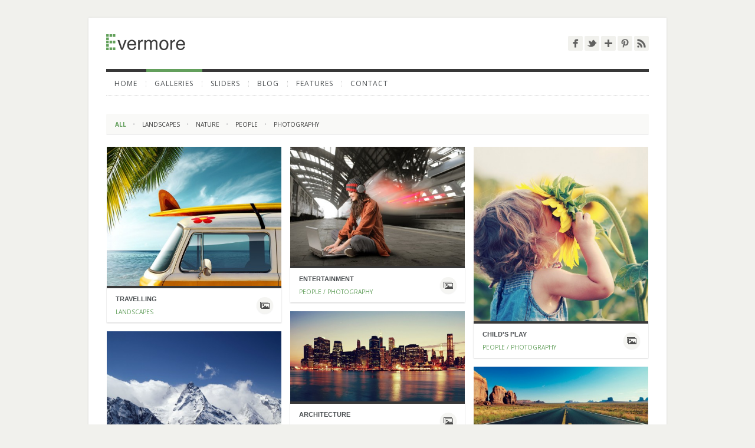

--- FILE ---
content_type: text/html; charset=UTF-8
request_url: https://pexetothemes.com/demos/evermore_wp/gallery-masonry-three-columns/
body_size: 6873
content:
<!DOCTYPE html>
<html lang="en-US">
<head>
<meta http-equiv="Content-Type" content="text/html; charset=UTF-8" />

<title>
Gallery Masonry Three Columns  |  Evermore &#8211; Premium Responsive WordPress Theme</title>



<!-- Description meta-->
<meta name="description" content="Just another WordPress site" />
<!-- Mobile Devices Viewport Resset-->
<meta name="viewport" content="width=device-width, initial-scale=1.0, maximum-scale=1">
<meta name="apple-mobile-web-app-capable" content="yes">
<!-- <meta name="viewport" content="initial-scale=1.0, user-scalable=1" /> -->





<link rel="alternate" type="application/rss+xml" title="Evermore &#8211; Premium Responsive WordPress Theme RSS" href="https://pexetothemes.com/demos/evermore_wp/feed/" />
<link rel="pingback" href="https://pexetothemes.com/demos/evermore_wp/xmlrpc.php" />
<link rel="shortcut icon" type="image/x-icon" href="" />

<link rel='dns-prefetch' href='//maps.googleapis.com' />
<link rel='dns-prefetch' href='//fonts.googleapis.com' />
<link rel='dns-prefetch' href='//s.w.org' />
<link rel="alternate" type="application/rss+xml" title="Evermore - Premium Responsive WordPress Theme &raquo; Feed" href="https://pexetothemes.com/demos/evermore_wp/feed/" />
<link rel="alternate" type="application/rss+xml" title="Evermore - Premium Responsive WordPress Theme &raquo; Comments Feed" href="https://pexetothemes.com/demos/evermore_wp/comments/feed/" />
<link rel="alternate" type="application/rss+xml" title="Evermore - Premium Responsive WordPress Theme &raquo; Gallery Masonry Three Columns Comments Feed" href="https://pexetothemes.com/demos/evermore_wp/gallery-masonry-three-columns/feed/" />
		<script type="text/javascript">
			window._wpemojiSettings = {"baseUrl":"https:\/\/s.w.org\/images\/core\/emoji\/2.3\/72x72\/","ext":".png","svgUrl":"https:\/\/s.w.org\/images\/core\/emoji\/2.3\/svg\/","svgExt":".svg","source":{"concatemoji":"https:\/\/pexetothemes.com\/demos\/evermore_wp\/wp-includes\/js\/wp-emoji-release.min.js?ver=4.8.27"}};
			!function(t,a,e){var r,i,n,o=a.createElement("canvas"),l=o.getContext&&o.getContext("2d");function c(t){var e=a.createElement("script");e.src=t,e.defer=e.type="text/javascript",a.getElementsByTagName("head")[0].appendChild(e)}for(n=Array("flag","emoji4"),e.supports={everything:!0,everythingExceptFlag:!0},i=0;i<n.length;i++)e.supports[n[i]]=function(t){var e,a=String.fromCharCode;if(!l||!l.fillText)return!1;switch(l.clearRect(0,0,o.width,o.height),l.textBaseline="top",l.font="600 32px Arial",t){case"flag":return(l.fillText(a(55356,56826,55356,56819),0,0),e=o.toDataURL(),l.clearRect(0,0,o.width,o.height),l.fillText(a(55356,56826,8203,55356,56819),0,0),e===o.toDataURL())?!1:(l.clearRect(0,0,o.width,o.height),l.fillText(a(55356,57332,56128,56423,56128,56418,56128,56421,56128,56430,56128,56423,56128,56447),0,0),e=o.toDataURL(),l.clearRect(0,0,o.width,o.height),l.fillText(a(55356,57332,8203,56128,56423,8203,56128,56418,8203,56128,56421,8203,56128,56430,8203,56128,56423,8203,56128,56447),0,0),e!==o.toDataURL());case"emoji4":return l.fillText(a(55358,56794,8205,9794,65039),0,0),e=o.toDataURL(),l.clearRect(0,0,o.width,o.height),l.fillText(a(55358,56794,8203,9794,65039),0,0),e!==o.toDataURL()}return!1}(n[i]),e.supports.everything=e.supports.everything&&e.supports[n[i]],"flag"!==n[i]&&(e.supports.everythingExceptFlag=e.supports.everythingExceptFlag&&e.supports[n[i]]);e.supports.everythingExceptFlag=e.supports.everythingExceptFlag&&!e.supports.flag,e.DOMReady=!1,e.readyCallback=function(){e.DOMReady=!0},e.supports.everything||(r=function(){e.readyCallback()},a.addEventListener?(a.addEventListener("DOMContentLoaded",r,!1),t.addEventListener("load",r,!1)):(t.attachEvent("onload",r),a.attachEvent("onreadystatechange",function(){"complete"===a.readyState&&e.readyCallback()})),(r=e.source||{}).concatemoji?c(r.concatemoji):r.wpemoji&&r.twemoji&&(c(r.twemoji),c(r.wpemoji)))}(window,document,window._wpemojiSettings);
		</script>
		<style type="text/css">
img.wp-smiley,
img.emoji {
	display: inline !important;
	border: none !important;
	box-shadow: none !important;
	height: 1em !important;
	width: 1em !important;
	margin: 0 .07em !important;
	vertical-align: -0.1em !important;
	background: none !important;
	padding: 0 !important;
}
</style>
<link rel='stylesheet' id='wp-pagenavi-css'  href='https://pexetothemes.com/demos/evermore_wp/wp-content/plugins/wp-pagenavi/pagenavi-css.css?ver=2.70' type='text/css' media='all' />
<link rel='stylesheet' id='pexeto-font-0-css'  href='https://fonts.googleapis.com/css?family=Open+Sans%3A400%2C700&#038;ver=4.8.27' type='text/css' media='all' />
<link rel='stylesheet' id='pexeto-pretty-photo-css'  href='https://pexetothemes.com/demos/evermore_wp/wp-content/themes/evermore/css/prettyPhoto.css?ver=1.3.3' type='text/css' media='all' />
<link rel='stylesheet' id='pexeto-stylesheet-css'  href='https://pexetothemes.com/demos/evermore_wp/wp-content/themes/evermore/style.css?ver=1.3.3' type='text/css' media='all' />
<!--[if lte IE 8]>
<link rel='stylesheet' id='pexeto-ie8-css'  href='https://pexetothemes.com/demos/evermore_wp/wp-content/themes/evermore/css/style_ie8.css?ver=1.3.3' type='text/css' media='all' />
<![endif]-->
<script type='text/javascript' src='https://maps.googleapis.com/maps/api/js?key=AIzaSyC4868mgFcFBynedM8MUVvMt2ty6iasWbU&#038;ver=4.8.27'></script>
<script type='text/javascript' src='https://pexetothemes.com/demos/evermore_wp/wp-includes/js/jquery/jquery.js?ver=1.12.4'></script>
<script type='text/javascript' src='https://pexetothemes.com/demos/evermore_wp/wp-includes/js/jquery/jquery-migrate.min.js?ver=1.4.1'></script>
<script type='text/javascript' src='https://pexetothemes.com/demos/evermore_wp/wp-content/themes/evermore/js/main.js?ver=1.3.3'></script>
<script type='text/javascript' src='https://pexetothemes.com/demos/evermore_wp/wp-content/themes/evermore/js/portfolio-gallery.js?ver=1.3.3'></script>
<link rel='https://api.w.org/' href='https://pexetothemes.com/demos/evermore_wp/wp-json/' />
<link rel="EditURI" type="application/rsd+xml" title="RSD" href="https://pexetothemes.com/demos/evermore_wp/xmlrpc.php?rsd" />
<link rel="wlwmanifest" type="application/wlwmanifest+xml" href="https://pexetothemes.com/demos/evermore_wp/wp-includes/wlwmanifest.xml" /> 
<meta name="generator" content="WordPress 4.8.27" />
<link rel="canonical" href="https://pexetothemes.com/demos/evermore_wp/gallery-masonry-three-columns/" />
<link rel='shortlink' href='https://pexetothemes.com/demos/evermore_wp/?p=312' />
<link rel="alternate" type="application/json+oembed" href="https://pexetothemes.com/demos/evermore_wp/wp-json/oembed/1.0/embed?url=https%3A%2F%2Fpexetothemes.com%2Fdemos%2Fevermore_wp%2Fgallery-masonry-three-columns%2F" />
<link rel="alternate" type="text/xml+oembed" href="https://pexetothemes.com/demos/evermore_wp/wp-json/oembed/1.0/embed?url=https%3A%2F%2Fpexetothemes.com%2Fdemos%2Fevermore_wp%2Fgallery-masonry-three-columns%2F&#038;format=xml" />
<!-- styles for Simple Google Map -->
<style type='text/css'>
#SGM {width:100%; height:300px;}
#SGM .infoWindow {line-height:13px; font-size:10px;}
#SGM input {margin:4px 4px 0 0; font-size:10px;}
#SGM input.text {border:solid 1px #ccc; background-color:#fff; padding:2px;}
</style>
<!-- end styles for Simple Google Map -->
<!-- CUSTOM THEME STYLES -->
<style type="text/css">
.ps-images img{
height:auto;
}

.lp-title{
margin-top:10px;
}

#footer .lp-title{
margin-top:5px;
}

.lp-wrapper img.alignleft {
    margin-bottom: 3px;
}
</style></head>
<body class="page-template page-template-template-portfolio-gallery page-template-template-portfolio-gallery-php page page-id-312">
<div id="main-container">
	<div  class="page-wrapper" >
		<!--HEADER -->
		<div id="header">
			<div id="logo-container"><a href="https://pexetothemes.com/demos/evermore_wp"></a></div>	
				<div id="social-profiles"><ul class="social-icons">
		<li><a href="https://www.facebook.com/pages/Pexeto/154921334549933" target="_blank"  title="Like Pexeto on Facebook"><div><img src="https://pexetothemes.com/demos/evermore_wp/wp-content/themes/evermore/images/icons/facebook.png" alt="" /></div></a></li>
		<li><a href="https://twitter.com/pexeto" target="_blank"  title="Follow us on Twitter"><div><img src="https://pexetothemes.com/demos/evermore_wp/wp-content/themes/evermore/images/icons/twitter.png" alt="" /></div></a></li>
		<li><a href="https://plus.google.com/114425844684215069484/posts" target="_blank"  title="Pexeto on Google+"><div><img src="https://pexetothemes.com/demos/evermore_wp/wp-content/themes/evermore/images/icons/googleplus.png" alt="" /></div></a></li>
		<li><a href="https://pinterest.com/pexeto/" target="_blank" title="Pexeto on Pinterest"><div><img src="https://pexetothemes.com/demos/evermore_wp/wp-content/themes/evermore/images/icons/pinterest.png" alt="" /></div></a></li>
		<li><a href="http://themeforest.net/feeds/users/pexeto.atom" target="_blank"  title="Pexeto on ThemeForest"><div><img src="https://pexetothemes.com/demos/evermore_wp/wp-content/themes/evermore/images/icons/rss.png" alt="" /></div></a></li>
		</ul></div>
		
	        <div class="mobile-nav">
				<span class="mob-nav-btn">Menu</span>
			</div>
			<div class="clear"></div>
			<div class="header-separator"></div>
	 		<div id="navigation-container">
				<div id="menu-container">
		        	<div id="menu">
					<div class="menu-main-menu-container"><ul id="menu-main-menu" class="menu"><li id="menu-item-7" class="menu-item menu-item-type-post_type menu-item-object-page menu-item-home menu-item-7"><a href="https://pexetothemes.com/demos/evermore_wp/">Home</a></li>
<li id="menu-item-147" class="menu-item menu-item-type-custom menu-item-object-custom current-menu-ancestor menu-item-has-children menu-item-147"><a href="#">Galleries</a>
<ul  class="sub-menu">
	<li id="menu-item-405" class="menu-item menu-item-type-post_type menu-item-object-page menu-item-405"><a href="https://pexetothemes.com/demos/evermore_wp/gallery-three-columns/">Slider Gallery</a></li>
	<li id="menu-item-406" class="menu-item menu-item-type-post_type menu-item-object-page menu-item-has-children menu-item-406"><a href="https://pexetothemes.com/demos/evermore_wp/gallery-lightbox-albums/">Lightbox Gallery</a>
	<ul  class="sub-menu">
		<li id="menu-item-400" class="menu-item menu-item-type-post_type menu-item-object-page menu-item-400"><a href="https://pexetothemes.com/demos/evermore_wp/gallery-lightbox-albums/">Album Preview</a></li>
		<li id="menu-item-335" class="menu-item menu-item-type-post_type menu-item-object-page menu-item-335"><a href="https://pexetothemes.com/demos/evermore_wp/gallery-lightbox-single-preview/">Single Preview</a></li>
	</ul>
</li>
	<li id="menu-item-347" class="menu-item menu-item-type-post_type menu-item-object-page menu-item-347"><a href="https://pexetothemes.com/demos/evermore_wp/mixed-items-gallery/">Mixed Items Gallery</a></li>
	<li id="menu-item-407" class="menu-item menu-item-type-custom menu-item-object-custom current-menu-ancestor current-menu-parent menu-item-has-children menu-item-407"><a href="#">Masonry Layouts</a>
	<ul  class="sub-menu">
		<li id="menu-item-337" class="menu-item menu-item-type-post_type menu-item-object-page menu-item-337"><a href="https://pexetothemes.com/demos/evermore_wp/gallery-masonry-two-columns/">Two Columns</a></li>
		<li id="menu-item-338" class="menu-item menu-item-type-post_type menu-item-object-page current-menu-item page_item page-item-312 current_page_item menu-item-338"><a href="https://pexetothemes.com/demos/evermore_wp/gallery-masonry-three-columns/">Three Columns</a></li>
		<li id="menu-item-336" class="menu-item menu-item-type-post_type menu-item-object-page menu-item-336"><a href="https://pexetothemes.com/demos/evermore_wp/gallery-masonry-four-columns/">Four Columns</a></li>
	</ul>
</li>
	<li id="menu-item-408" class="menu-item menu-item-type-custom menu-item-object-custom menu-item-has-children menu-item-408"><a href="#">Standard Layouts</a>
	<ul  class="sub-menu">
		<li id="menu-item-340" class="menu-item menu-item-type-post_type menu-item-object-page menu-item-340"><a href="https://pexetothemes.com/demos/evermore_wp/gallery-two-columns/">Two Columns</a></li>
		<li id="menu-item-152" class="menu-item menu-item-type-post_type menu-item-object-page menu-item-152"><a href="https://pexetothemes.com/demos/evermore_wp/gallery-three-columns/">Three Columns</a></li>
		<li id="menu-item-339" class="menu-item menu-item-type-post_type menu-item-object-page menu-item-339"><a href="https://pexetothemes.com/demos/evermore_wp/gallery-four-columns/">Four Columns</a></li>
	</ul>
</li>
	<li id="menu-item-401" class="menu-item menu-item-type-post_type menu-item-object-page menu-item-has-children menu-item-401"><a href="https://pexetothemes.com/demos/evermore_wp/quick-gallery-full-width/">Quick Gallery</a>
	<ul  class="sub-menu">
		<li id="menu-item-379" class="menu-item menu-item-type-post_type menu-item-object-page menu-item-379"><a href="https://pexetothemes.com/demos/evermore_wp/quick-gallery-full-width/">Standard Layout</a></li>
		<li id="menu-item-411" class="menu-item menu-item-type-post_type menu-item-object-portfolio menu-item-411"><a href="https://pexetothemes.com/demos/evermore_wp/portfolio/quick-gallery-masonry/">Masonry Layout</a></li>
		<li id="menu-item-378" class="menu-item menu-item-type-post_type menu-item-object-page menu-item-378"><a href="https://pexetothemes.com/demos/evermore_wp/quick-gallery-with-sidebar/">Sidebar Layout</a></li>
	</ul>
</li>
</ul>
</li>
<li id="menu-item-24" class="menu-item menu-item-type-custom menu-item-object-custom menu-item-has-children menu-item-24"><a href="#">Sliders</a>
<ul  class="sub-menu">
	<li id="menu-item-25" class="menu-item menu-item-type-post_type menu-item-object-page menu-item-25"><a href="https://pexetothemes.com/demos/evermore_wp/content-slider/">Content Slider</a></li>
	<li id="menu-item-26" class="menu-item menu-item-type-post_type menu-item-object-page menu-item-26"><a href="https://pexetothemes.com/demos/evermore_wp/nivo-slider/">Nivo Slider</a></li>
	<li id="menu-item-30" class="menu-item menu-item-type-post_type menu-item-object-page menu-item-30"><a href="https://pexetothemes.com/demos/evermore_wp/thumbnail-slider/">Thumbnail Slider</a></li>
	<li id="menu-item-457" class="menu-item menu-item-type-post_type menu-item-object-page menu-item-457"><a href="https://pexetothemes.com/demos/evermore_wp/static-header-image/">Static Header Image</a></li>
</ul>
</li>
<li id="menu-item-34" class="menu-item menu-item-type-custom menu-item-object-custom menu-item-has-children menu-item-34"><a href="#">Blog</a>
<ul  class="sub-menu">
	<li id="menu-item-96" class="menu-item menu-item-type-post_type menu-item-object-page menu-item-96"><a href="https://pexetothemes.com/demos/evermore_wp/two-column-blog/">Two columns</a></li>
	<li id="menu-item-108" class="menu-item menu-item-type-post_type menu-item-object-page menu-item-108"><a href="https://pexetothemes.com/demos/evermore_wp/blog-three-columns/">Three Columns</a></li>
	<li id="menu-item-35" class="menu-item menu-item-type-post_type menu-item-object-page menu-item-35"><a href="https://pexetothemes.com/demos/evermore_wp/blog-standard-layout/">Standard Layout</a></li>
	<li id="menu-item-111" class="menu-item menu-item-type-post_type menu-item-object-page menu-item-111"><a href="https://pexetothemes.com/demos/evermore_wp/blog-full-width/">Full-width</a></li>
</ul>
</li>
<li id="menu-item-118" class="menu-item menu-item-type-custom menu-item-object-custom menu-item-has-children menu-item-118"><a href="#">Features</a>
<ul  class="sub-menu">
	<li id="menu-item-482" class="menu-item menu-item-type-post_type menu-item-object-page menu-item-482"><a href="https://pexetothemes.com/demos/evermore_wp/unlimited-skins/">Unlimited Skins</a></li>
	<li id="menu-item-483" class="menu-item menu-item-type-post_type menu-item-object-page menu-item-483"><a href="https://pexetothemes.com/demos/evermore_wp/responsive-design/">Responsive Design</a></li>
	<li id="menu-item-584" class="menu-item menu-item-type-post_type menu-item-object-page menu-item-584"><a href="https://pexetothemes.com/demos/evermore_wp/advanced-admin/">Advanced Admin</a></li>
	<li id="menu-item-468" class="menu-item menu-item-type-post_type menu-item-object-page menu-item-468"><a href="https://pexetothemes.com/demos/evermore_wp/styled-elements/">Styled Elements</a></li>
	<li id="menu-item-119" class="menu-item menu-item-type-post_type menu-item-object-page menu-item-119"><a href="https://pexetothemes.com/demos/evermore_wp/services-boxes/">Services Boxes</a></li>
	<li id="menu-item-538" class="menu-item menu-item-type-post_type menu-item-object-page menu-item-538"><a href="https://pexetothemes.com/demos/evermore_wp/images-and-videos/">Images and Videos</a></li>
	<li id="menu-item-481" class="menu-item menu-item-type-post_type menu-item-object-page menu-item-481"><a href="https://pexetothemes.com/demos/evermore_wp/font-management/">Font Management</a></li>
	<li id="menu-item-437" class="menu-item menu-item-type-post_type menu-item-object-page menu-item-437"><a href="https://pexetothemes.com/demos/evermore_wp/archive/">Post Archive</a></li>
	<li id="menu-item-505" class="menu-item menu-item-type-post_type menu-item-object-page menu-item-505"><a href="https://pexetothemes.com/demos/evermore_wp/jquery-tabs/">jQuery Tabs</a></li>
	<li id="menu-item-526" class="menu-item menu-item-type-post_type menu-item-object-page menu-item-526"><a href="https://pexetothemes.com/demos/evermore_wp/columns/">Columns</a></li>
</ul>
</li>
<li id="menu-item-464" class="menu-item menu-item-type-post_type menu-item-object-page menu-item-464"><a href="https://pexetothemes.com/demos/evermore_wp/contact/">Contact</a></li>
</ul></div>					</div>
		        </div> 
	  	 	</div> 
	 
		    <div class="clear"></div>       
		    <div id="navigation-line"></div>
		</div> <!-- end #header -->


<div id="content-container" class="layout-full">
<div id="full-width">
<div id="portfolio-gallery">
		<div class="pg-items-wrapper">
				<div class="pg-cat-filter">
				<div class="pg-filter-btn"><span></span></div>
				<ul>
								<li>
					<a rel="-1" href="https://pexetothemes.com/demos/evermore_wp/gallery-masonry-three-columns/" class="current">
						All					</a>
				</li>
										<li>
							<a href="https://pexetothemes.com/demos/evermore_wp/gallery-masonry-three-columns/?cat=landscapes"  rel="landscapes">
								Landscapes							</a>
						</li>						<li>
							<a href="https://pexetothemes.com/demos/evermore_wp/gallery-masonry-three-columns/?cat=nature"  rel="nature">
								Nature							</a>
						</li>						<li>
							<a href="https://pexetothemes.com/demos/evermore_wp/gallery-masonry-three-columns/?cat=people"  rel="people">
								People							</a>
						</li>						<li>
							<a href="https://pexetothemes.com/demos/evermore_wp/gallery-masonry-three-columns/?cat=photography"  rel="photography">
								Photography							</a>
						</li></ul></div><div class="pg-items">
			<div class="pg-page-wrapper">
			<div class="pg-item" data-defwidth="306.66666666667" data-type="fullslider" data-itemid="167"><a href="https://pexetothemes.com/demos/evermore_wp/portfolio/travelling-adventures/" title="Travelling" ><div class="pg-img-wrapper"><img src="https://pexetothemes.com/demos/evermore_wp/wp-content/uploads/2013/03/photodune-2516147-palm-van-m1-446x355.jpg"/></div><span class="icon-circle"><span class="pg-icon fullslider-icon"></span></span><div class="pg-info"><div class="pg-details"><h2>Travelling</h2><span class="pg-categories">Landscapes</span></div></div></a></div><div class="pg-item" data-defwidth="306.66666666667" data-type="smallslider" data-itemid="173"><a href="https://pexetothemes.com/demos/evermore_wp/portfolio/entertainment/" title="Entertainment " ><div class="pg-img-wrapper"><img src="https://pexetothemes.com/demos/evermore_wp/wp-content/uploads/2013/03/photodune-2254986-connection-m1-446x305.jpg"/></div><span class="icon-circle"><span class="pg-icon smallslider-icon"></span></span><div class="pg-info"><div class="pg-details"><h2>Entertainment </h2><span class="pg-categories">People / Photography</span></div></div></a></div><div class="pg-item" data-defwidth="306.66666666667" data-type="fullslider" data-itemid="158"><a href="https://pexetothemes.com/demos/evermore_wp/portfolio/childs-play/" title="Child's Play" ><div class="pg-img-wrapper"><img src="https://pexetothemes.com/demos/evermore_wp/wp-content/uploads/2013/03/photodune-541756-solar-energy-m1-446x446.jpg"/></div><span class="icon-circle"><span class="pg-icon fullslider-icon"></span></span><div class="pg-info"><div class="pg-details"><h2>Child's Play</h2><span class="pg-categories">People / Photography</span></div></div></a></div><div class="pg-item" data-defwidth="306.66666666667" data-type="smallslider" data-itemid="227"><a href="https://pexetothemes.com/demos/evermore_wp/portfolio/architec/" title="Architecture" ><div class="pg-img-wrapper"><img src="https://pexetothemes.com/demos/evermore_wp/wp-content/uploads/2013/03/photodune-983432-new-york-city-m-fw2-446x231.jpg"/></div><span class="icon-circle"><span class="pg-icon smallslider-icon"></span></span><div class="pg-info"><div class="pg-details"><h2>Architecture</h2><span class="pg-categories">Landscapes</span></div></div></a></div><div class="pg-item" data-defwidth="306.66666666667" data-type="smallslider" data-itemid="249"><a href="https://pexetothemes.com/demos/evermore_wp/portfolio/mountains/" title="Mountains" ><div class="pg-img-wrapper"><img src="https://pexetothemes.com/demos/evermore_wp/wp-content/uploads/2013/03/photodune-2334399-hight-mountains-caucasus-dombay-m1-446x297.jpg"/></div><span class="icon-circle"><span class="pg-icon smallslider-icon"></span></span><div class="pg-info"><div class="pg-details"><h2>Mountains</h2><span class="pg-categories">Landscapes / Nature</span></div></div></a></div><div class="pg-item" data-defwidth="306.66666666667" data-type="smallslider" data-itemid="204"><a href="https://pexetothemes.com/demos/evermore_wp/portfolio/on-the-road/" title="On The Road" ><div class="pg-img-wrapper"><img src="https://pexetothemes.com/demos/evermore_wp/wp-content/uploads/2013/03/photodune-425190-scenic-desert-highway-m-fw-446x268.jpg"/></div><span class="icon-circle"><span class="pg-icon smallslider-icon"></span></span><div class="pg-info"><div class="pg-details"><h2>On The Road</h2><span class="pg-categories">Photography</span></div></div></a></div><div class="pg-item" data-defwidth="306.66666666667" data-type="smallslider" data-itemid="153"><a href="https://pexetothemes.com/demos/evermore_wp/portfolio/small-world/" title="Small World" ><div class="pg-img-wrapper"><img src="https://pexetothemes.com/demos/evermore_wp/wp-content/uploads/2013/03/photodune-1468956-butterfly-m-446x598.jpg"/></div><span class="icon-circle"><span class="pg-icon smallslider-icon"></span></span><div class="pg-info"><div class="pg-details"><h2>Small World</h2><span class="pg-categories">Nature / Photography</span></div></div></a></div><div class="pg-item" data-defwidth="306.66666666667" data-type="smallslider" data-itemid="287"><a href="https://pexetothemes.com/demos/evermore_wp/portfolio/flowers/" title="Flowers" ><div class="pg-img-wrapper"><img src="https://pexetothemes.com/demos/evermore_wp/wp-content/uploads/2013/03/photodune-1535912-flowers-s-446x297.jpg"/></div><span class="icon-circle"><span class="pg-icon smallslider-icon"></span></span><div class="pg-info"><div class="pg-details"><h2>Flowers</h2><span class="pg-categories">Nature / Photography</span></div></div></a></div><div class="pg-item" data-defwidth="306.66666666667" data-type="smallslider" data-itemid="217"><a href="https://pexetothemes.com/demos/evermore_wp/portfolio/bridge/" title="Bridge" ><div class="pg-img-wrapper"><img src="https://pexetothemes.com/demos/evermore_wp/wp-content/uploads/2013/03/photodune-690592-golden-gate-m4-446x297.jpg"/></div><span class="icon-circle"><span class="pg-icon smallslider-icon"></span></span><div class="pg-info"><div class="pg-details"><h2>Bridge</h2><span class="pg-categories">Photography</span></div></div></a></div>			</div>
			<div class="clear"></div>
		</div>
		<div class="pg-pagination">
			<ul><li><a href="https://pexetothemes.com/demos/evermore_wp/gallery-masonry-three-columns/?set=1" rel="1"  class="current">1</a></li><li><a href="https://pexetothemes.com/demos/evermore_wp/gallery-masonry-three-columns/?set=2" rel="2" >2</a></li><li><a href="https://pexetothemes.com/demos/evermore_wp/gallery-masonry-three-columns/?set=3" rel="3" >3</a></li></ul>		</div>
	</div>
</div>
</div> <!-- end main content holder (#content/#full-width) -->
<div class="clear"></div>
</div> <!-- end #content-container -->
</div>
<div id="footer" class="center">
		<div id="footer-cta">
		<div class="footer-cta-first"><h5>Why to Choose This Theme</h5></div>
		<div class="footer-cta-disc"><p>The powerful framework behind the beautiful and clean design of Evermore makes the theme highly customizable and easy to use.</p></div>
				<div class="footer-cta-button">
			<a href="http://themeforest.net/item/evermore-premium-responsive-wordpress-theme/4184496" class="button">Buy This Theme Now</a>
		</div>
				<div class="clear"></div>
	</div>
		<div class="cols-wrapper footer-widgets cols-4">
	<div class="col"><div class="footer-box widget_text" id="text-5"><h4 class="title">Responsive Design</h4>			<div class="textwidget">Evermore WordPress theme has a responsive layout – it looks and works great on mobile devices. All the main sliders and galleries have been designed to fit and work well on small screens, which makes it very easy to browse. We have also included finger gesture support for the main gallery sliders and carousels.</div>
		</div></div><div class="col"><div class="footer-box pexeto_blog_posts" id="pexeto-blog-posts-2"><h4 class="title">From The Blog</h4>
	<div class="sidebar-latest-posts">
			<div class="lp-wrapper">
				<a href="https://pexetothemes.com/demos/evermore_wp/2013/03/03/how-to-have-the-best-vacation/"> <img src="https://pexetothemes.com/demos/evermore_wp/wp-content/uploads/2013/03/photodune-2516147-palm-van-m-300x238-55x47.jpg" class="alignleft img-frame" width="55" height="47" />
		</a>
				<div class="lp-info-wrapper">
			<span class="lp-title"><a href="https://pexetothemes.com/demos/evermore_wp/2013/03/03/how-to-have-the-best-vacation/">How to Have The Best Vacation</a></span>
			<span class="lp-post-info"><a href="https://pexetothemes.com/demos/evermore_wp/gallery-masonry-three-columns/">Mar 3rd, 2013 </a> </span>
			<div class="clear"></div>		
		</div>
	    
		<div class="clear"></div>
	    </div>
		
				<div class="lp-wrapper">
				<a href="https://pexetothemes.com/demos/evermore_wp/2013/03/03/standard-post-format/"> <img src="https://pexetothemes.com/demos/evermore_wp/wp-content/uploads/2013/03/photodune-2254986-connection-m-300x204-55x47.jpg" class="alignleft img-frame" width="55" height="47" />
		</a>
				<div class="lp-info-wrapper">
			<span class="lp-title"><a href="https://pexetothemes.com/demos/evermore_wp/2013/03/03/standard-post-format/">Standard Post Format</a></span>
			<span class="lp-post-info"><a href="https://pexetothemes.com/demos/evermore_wp/gallery-masonry-three-columns/">Mar 3rd, 2013 </a> </span>
			<div class="clear"></div>		
		</div>
	    
		<div class="clear"></div>
	    </div>
		
				<div class="lp-wrapper">
				<a href="https://pexetothemes.com/demos/evermore_wp/2012/10/14/get-more-done-with-less-stress/"> <img src="https://pexetothemes.com/demos/evermore_wp/wp-content/uploads/2013/03/photodune-1802903-yacht-sailing-against-sunsetsailboatsepia-toned-m2-300x280-55x47.jpg" class="alignleft img-frame" width="55" height="47" />
		</a>
				<div class="lp-info-wrapper">
			<span class="lp-title"><a href="https://pexetothemes.com/demos/evermore_wp/2012/10/14/get-more-done-with-less-stress/">Get More Done with Less Stress</a></span>
			<span class="lp-post-info"><a href="https://pexetothemes.com/demos/evermore_wp/gallery-masonry-three-columns/">Oct 14th, 2012 </a> </span>
			<div class="clear"></div>		
		</div>
	    
		<div class="clear"></div>
	    </div>
		
			</div>
	</div></div><div class="col"><div class="footer-box widget_categories" id="categories-4"><h4 class="title">Categories</h4>		<ul>
	<li class="cat-item cat-item-8"><a href="https://pexetothemes.com/demos/evermore_wp/category/general/" >General</a>
</li>
	<li class="cat-item cat-item-5"><a href="https://pexetothemes.com/demos/evermore_wp/category/inspiration/" >Inspiration</a>
</li>
	<li class="cat-item cat-item-6"><a href="https://pexetothemes.com/demos/evermore_wp/category/photography/" >Photography</a>
</li>
	<li class="cat-item cat-item-7"><a href="https://pexetothemes.com/demos/evermore_wp/category/productivity/" >Productivity</a>
</li>
	<li class="cat-item cat-item-1"><a href="https://pexetothemes.com/demos/evermore_wp/category/uncategorized/" >Uncategorized</a>
</li>
	<li class="cat-item cat-item-13"><a href="https://pexetothemes.com/demos/evermore_wp/category/videos/" >Videos</a>
</li>
		</ul>
</div></div><div class="col nomargin"><div class="footer-box posts_multi" id="portfolio-posts-multi-6"><h4 class="title">Recent Work</h4> <ul class="portfolio-items-widget">
 
<li><a href="https://pexetothemes.com/demos/evermore_wp/portfolio/item-with-a-lot-of-images/"><img src="https://pexetothemes.com/demos/evermore_wp/wp-content/uploads/2013/03/photodune-541756-solar-energy-m1-90x90.jpg" class="img-frame"/></a></li><li><a href="https://pexetothemes.com/demos/evermore_wp/portfolio/quick-gallery-masonry/"><img src="https://pexetothemes.com/demos/evermore_wp/wp-content/uploads/2013/03/photodune-1468956-butterfly-m1-90x90.jpg" class="img-frame"/></a></li><li><a href="https://pexetothemes.com/demos/evermore_wp/portfolio/wide-video/"><img src="https://pexetothemes.com/demos/evermore_wp/wp-content/uploads/2013/03/photodune-1217447-foggy-landscape-early-morning-mist-m-90x90.jpg" class="img-frame"/></a></li><li><a href="https://pexetothemes.com/demos/evermore_wp/portfolio/full-width-item/"><img src="https://pexetothemes.com/demos/evermore_wp/wp-content/uploads/2013/03/photodune-2254986-connection-m-90x90.jpg" class="img-frame"/></a></li><li><a href="https://pexetothemes.com/demos/evermore_wp/portfolio/standard-page-item/"><img src="https://pexetothemes.com/demos/evermore_wp/wp-content/uploads/2013/03/photodune-2005040-hawaiian-vacation-sunset-concept-m-90x90.jpg" class="img-frame"/></a></li><li><a href="https://pexetothemes.com/demos/evermore_wp/portfolio/images-in-lightbox/"><img src="https://pexetothemes.com/demos/evermore_wp/wp-content/uploads/2013/03/photodune-425190-scenic-desert-highway-m-fw-90x90.jpg" class="img-frame"/></a></li></ul></div></div>	</div>
	<div class="footer-bottom">
<span class="copyrights">Copyright &copy; Evermore by Pexeto</span>
<div class="footer-nav">
<div class="menu-footer-menu-container"><ul id="menu-footer-menu" class="menu"><li id="menu-item-596" class="menu-item menu-item-type-post_type menu-item-object-page menu-item-home menu-item-596"><a href="https://pexetothemes.com/demos/evermore_wp/">Home</a></li>
<li id="menu-item-594" class="menu-item menu-item-type-post_type menu-item-object-page menu-item-594"><a href="https://pexetothemes.com/demos/evermore_wp/contact/">Contact</a></li>
<li id="menu-item-595" class="menu-item menu-item-type-post_type menu-item-object-page menu-item-595"><a href="https://pexetothemes.com/demos/evermore_wp/archive/">Archive</a></li>
</ul></div></div>

	<div id="social-profiles"><ul class="social-icons">
		<li><a href="https://www.facebook.com/pages/Pexeto/154921334549933" target="_blank"  title="Like Pexeto on Facebook"><div><img src="https://pexetothemes.com/demos/evermore_wp/wp-content/themes/evermore/images/icons/facebook.png" alt="" /></div></a></li>
		<li><a href="https://twitter.com/pexeto" target="_blank"  title="Follow us on Twitter"><div><img src="https://pexetothemes.com/demos/evermore_wp/wp-content/themes/evermore/images/icons/twitter.png" alt="" /></div></a></li>
		<li><a href="https://plus.google.com/114425844684215069484/posts" target="_blank"  title="Pexeto on Google+"><div><img src="https://pexetothemes.com/demos/evermore_wp/wp-content/themes/evermore/images/icons/googleplus.png" alt="" /></div></a></li>
		<li><a href="https://pinterest.com/pexeto/" target="_blank" title="Pexeto on Pinterest"><div><img src="https://pexetothemes.com/demos/evermore_wp/wp-content/themes/evermore/images/icons/pinterest.png" alt="" /></div></a></li>
		<li><a href="http://themeforest.net/feeds/users/pexeto.atom" target="_blank"  title="Pexeto on ThemeForest"><div><img src="https://pexetothemes.com/demos/evermore_wp/wp-content/themes/evermore/images/icons/rss.png" alt="" /></div></a></li>
		</ul></div>
	
</div>
</div> <!-- end #footer-->
</div> <!-- end #main-container -->


<!-- FOOTER ENDS -->

<script type='text/javascript' src='https://pexetothemes.com/demos/evermore_wp/wp-content/plugins/anti-spam/js/anti-spam-4.4.js'></script>
<script type='text/javascript' src='https://pexetothemes.com/demos/evermore_wp/wp-includes/js/comment-reply.min.js?ver=4.8.27'></script>
<script type='text/javascript' src='https://pexetothemes.com/demos/evermore_wp/wp-includes/js/wp-embed.min.js?ver=4.8.27'></script>
<script type='text/javascript' src='https://pexetothemes.com/demos/evermore_wp/wp-content/themes/evermore/js/masonry.js?ver=1.3.3'></script>
<script type="text/javascript">PEXETO.ajaxurl="https://pexetothemes.com/demos/evermore_wp/wp-admin/admin-ajax.php";PEXETO.lightboxOptions = {"theme":"pp_default","animation_speed":"normal","overlay_gallery":false,"allow_resize":true};PEXETO.disableRightClick=false;PEXETO.rightClickMessage="";jQuery(document).ready(function($){
					PEXETO.init.initSite();$("#portfolio-gallery").pexetoGallery({"itemsPerPage":"9","ajaxUrl":"https:\/\/pexetothemes.com\/demos\/evermore_wp\/wp-admin\/admin-ajax.php","currentPage":1,"imgheight":"","columns":3,"excludeCats":["23","24","25","26","27","28","29","30","31","32","33","34"],"parentSel":"#full-width","currentCat":"-1","pageUrl":"https:\/\/pexetothemes.com\/demos\/evermore_wp\/gallery-masonry-three-columns\/","currentClass":"current","itemsMap":[167,173,158,227,249,204,153,287,217,239,256,272,209,178,244,194,275,190,163,222,257,233,254,199,278],"orderby":"menu_order","order":"ASC","enableAJAX":true,"masonry":true,"relatedLightbox":false});$(".pexeto-contact-form").each(function(){
			$(this).pexetoContactForm({"wrongCaptchaText":"Failed to verify that you are not a robot. Please check the checkbox below.","failText":"An error occurred. Message not sent.","validationErrorText":"Please fill in all the fields correctly.","messageSentText":"Message sent","captcha":true});
		});});</script><script defer src="https://static.cloudflareinsights.com/beacon.min.js/vcd15cbe7772f49c399c6a5babf22c1241717689176015" integrity="sha512-ZpsOmlRQV6y907TI0dKBHq9Md29nnaEIPlkf84rnaERnq6zvWvPUqr2ft8M1aS28oN72PdrCzSjY4U6VaAw1EQ==" data-cf-beacon='{"version":"2024.11.0","token":"cdefd9e5313a4118b0c3e2b1d35c6ab4","r":1,"server_timing":{"name":{"cfCacheStatus":true,"cfEdge":true,"cfExtPri":true,"cfL4":true,"cfOrigin":true,"cfSpeedBrain":true},"location_startswith":null}}' crossorigin="anonymous"></script>
</body>
</html>

--- FILE ---
content_type: text/css
request_url: https://pexetothemes.com/demos/evermore_wp/wp-content/themes/evermore/style.css?ver=1.3.3
body_size: 14235
content:
/*
Theme Name: Evermore
Theme URI: http://pexetothemes.com
Author: Pexeto
Author URI: http://pexetothemes.com/
Description: Premium Responsive Wordpress Theme by Pexeto.
Version: 1.3.3
License: GNU General Public License v2 or later
License URI: http://www.gnu.org/licenses/gpl-2.0.html
Tags:light, white, one-column, two-columns, right-sidebar, flexible-width, custom-background, custom-header, custom-menu, editor-style, featured-images, flexible-header, full-width-template, microformats, post-formats, rtl-language-support, sticky-post, theme-options, translation-ready
*/
/*-----------------------------------------------------------------------------------
1.CSS Reset
2.Basic Typography

3.Basic Document Structure and Styling
  3.1.Tables, Forms / Inputs and Text Area
  3.2.Content Elements
  3.3.Navigation Menu
  3.4.Basic Structure And Containers (Containers, Sidebars, Footer etc.)
  3.5.WordPress Default Elements 
  3.6.Comments 

4.Theme Colors & Stylings
  4.1.Navigation
  4.2.Sidebars
  4.3.Footer
  4.5.Blog 
  4.6.Services Boxes
  4.7.Sliders (Content Slider, Thumbnails Slider, Nivo Slider)
  4.8.Quick Gallery

5.Widgets and Page Templates
6.Others
7.Responsive And Media Queries
8.Updates
-----------------------------------------------------------------------------------*/
/* ###################  LESS ###################### */
/* ------------------------------- 1. CSS Reset ------------------------------- */
html,
body,
div,
span,
applet,
object,
iframe,
h1,
h2,
h3,
h4,
h5,
h6,
p,
blockquote,
pre,
a,
abbr,
acronym,
address,
big,
cite,
code,
del,
dfn,
em,
img,
ins,
kbd,
q,
s,
samp,
small,
strike,
strong,
sub,
sup,
tt,
var,
b,
u,
i,
center,
dl,
dt,
dd,
ol,
ul,
li,
fieldset,
form,
label,
legend,
table,
caption,
tbody,
tfoot,
thead,
tr,
th,
td,
article,
aside,
canvas,
details,
embed,
figure,
figcaption,
footer,
header,
hgroup,
menu,
nav,
output,
ruby,
section,
summary,
time,
mark,
audio,
video {
  margin: 0;
  padding: 0;
  border: 0;
  font-size: 100%;
  vertical-align: baseline;
}
ol,
ul {
  list-style: none;
}
table {
  border-collapse: collapse;
  border-spacing: 0;
}
caption,
th,
td {
  font-weight: normal;
  text-align: left;
}
h1,
h2,
h3,
h4,
h5,
h6 {
  clear: both;
}
html {
  overflow-y: scroll;
  font-size: 100%;
  -webkit-text-size-adjust: 100%;
  -ms-text-size-adjust: 100%;
}
body {
  line-height: 1;
}
a:focus {
  outline: thin dotted;
}
article,
aside,
details,
figcaption,
figure,
footer,
header,
hgroup,
nav,
section {
  display: block;
}
audio,
canvas,
video {
  display: inline-block;
}
audio:not([controls]) {
  display: none;
}
del {
  color: #333;
}
ins {
  background: #fff9c0;
  text-decoration: none;
}
hr {
  background-color: #cccccc;
  border: 0;
  height: 1px;
  margin: 24px;
  margin-bottom: 1.714285714rem;
}
sub,
sup {
  font-size: 75%;
  line-height: 0;
  position: relative;
  vertical-align: baseline;
}
sup {
  top: -0.5em;
}
sub {
  bottom: -0.25em;
}
img {
  border: 0;
  -ms-interpolation-mode: bicubic;
}
blockquote,
q {
  quotes: none;
}
blockquote:before,
blockquote:after,
q:before,
q:after {
  content: '';
  content: none;
}
/* ---------- END CSS Reset ---------- */
/*------------------------------- 2. Basic Typography ------------------------------- */
body {
  color: #4a4e51;
  font-size: 13px;
  font-family: 'Open Sans', Helvetica, Arial, sans-serif;
  line-height: 1.6;
}
img {
  vertical-align: bottom;
  max-width: 100%;
  height: auto;
}
a {
  color: #383838;
  text-decoration: none;
}
a:focus {
  outline: none;
  outline-color: transparent;
  outline-style: none;
  outline-width: 0;
}
a:hover {
  color: #87bf47;
}
hr {
  background-color: #cccccc;
  border: 0;
  height: 1px;
  margin: 5px 0;
}
h1,
h2,
h3,
h4,
h5,
h6 {
  color: #444444;
  line-height: 1.6;
  padding: 10px 0;
  font-weight: 100;
  font-family: Helvetica, Arial, sans-serif;
}
h1 {
  font-size: 30px;
}
h2 {
  font-size: 25px;
}
h3 {
  font-size: 22px;
}
h4 {
  font-size: 19px;
}
h5 {
  font-size: 17px;
}
h6 {
  font-size: 15px;
}
p {
  margin: 5px 0;
  padding: 0;
}
ol {
  margin-left: 20px;
  list-style-type: decimal;
}
ul {
  margin-left: 20px;
}
small {
  font-size: 85%;
}
strong {
  font-weight: bold;
}
em {
  font-style: italic;
}
cite {
  font-style: normal;
  font-size: 110%;
}
/* Blockquote */
blockquote {
  font: italic 120%/170% Georgia, "Times New Roman", Times, serif;
  padding: 0 0 0 15px;
  margin: 0 0 20px;
  border-left: 5px solid #eeeeee;
}
blockquote p {
  font-weight: 300;
}
blockquote small {
  font-family: 'Open Sans', Helvetica, Arial, sans-serif;
  font-style: normal;
  font-size: 12px;
  display: block;
  line-height: 1.8em;
}
blockquote small:before {
  content: '\2014 \00A0';
}
blockquote cite {
  font-weight: bold;
}
/* ------------------------------- END Basic Typography ------------------------------- */
/* ------------------------------- 3. Basic Document Structure and Stylings ------------------------------- */
/* ----------- 3.1 Tables, Forms / Inputs and Text Area --------------- */
input,
textarea,
select,
input[type=search],
button {
  font-size: 100%;
  max-width: 100%;
}
input[type=text],
input[type=password],
textarea,
input[type=search] {
  background: #fcfcfc;
  border: solid 1px #e4e4e2;
  padding: 8px;
  -webkit-border-radius: 2px;
  -moz-border-radius: 2px;
  border-radius: 2px;
  font-size: 12px;
}
textarea {
  line-height: 1.5em;
  padding: 3%;
  max-width: 92%;
}
/* --- form focus --- */
textarea:focus,
input[type=password]:focus,
input[type=text]:focus,
input[type=search]:focus {
  outline: none;
  background: #fff;
  -webkit-box-shadow: inset 1px 1px 5px rgba(0, 0, 0, 0.1);
  -moz-box-shadow: inset 1px 1px 5px rgba(0, 0, 0, 0.1);
  box-shadow: inset 1px 1px 5px rgba(0, 0, 0, 0.1);
}
/* ------ Tables -------- */
table {
  max-width: 100%;
  background-color: transparent;
  border-collapse: collapse;
  border-spacing: 0;
}
table th,
table td {
  border-bottom: 1px solid #dddddd;
  padding: 1em;
  vertical-align: top;
  text-align: left;
}
table thead {
  border-bottom: 2px solid #dddddd;
}
table th {
  font-weight: bold;
}
.table {
  width: 100%;
  margin-bottom: 20px;
}
.table th,
.table td {
  padding: 8px;
  line-height: 20px;
  text-align: left;
  vertical-align: top;
  border-top: 1px solid #dddddd;
}
.table-bordered {
  border: 1px solid #dddddd;
  border-collapse: separate;
  border-left: 0;
  -webkit-border-radius: 3px;
  -moz-border-radius: 3px;
  border-radius: 3px;
}
.table-bordered th,
.table-bordered td {
  border-left: 1px solid #dddddd;
}
/* -------------------- 3.2 Content Elements -------------------- */
/* Buttons */
button,
.button,
input[type="submit"],
input[type="button"] {
  display: inline-block;
  padding: 7px 15px 7px 15px;
  line-height: 20px;
  color: #ffffff;
  font-size: 13px;
  text-align: center;
  text-shadow: 0 1px 1px rgba(0, 0, 0, 0.2);
  vertical-align: middle;
  cursor: pointer;
  border: 1px solid transparent;
  background: #ffffff;
  background: -webkit-gradient(linear, left bottom, left top, color-stop(0, rgba(0, 0, 0, 0.1)), color-stop(1, rgba(0, 0, 0, 0)));
  background-image: -webkit-linear-gradient(top, rgba(0, 0, 0, 0), rgba(0, 0, 0, 0.1));
  background-image: -ms-linear-gradient(bottom, rgba(0, 0, 0, 0.1), rgba(0, 0, 0, 0));
  background-image: -moz-linear-gradient(center bottom, rgba(0, 0, 0, 0.1) 0%, rgba(0, 0, 0, 0) 100%);
  background-image: -o-linear-gradient(top, rgba(0, 0, 0, 0.1), rgba(0, 0, 0, 0));
  background-repeat: repeat-x;
  background-color: #639f5c;
  /* button color */

  -webkit-border-radius: 4px;
  -moz-border-radius: 4px;
  border-radius: 4px;
}
button:hover,
.button:hover {
  -moz-opacity: 0.9;
  -khtml-opacity: 0.9;
  -webkit-opacity: 0.9;
  -ms-filter: "progid:DXImageTransform.Microsoft.Alpha(Opacity=90)";
  filter: alpha(opacity=90);
  opacity: 0.9;
  color: #ffffff;
}
button:active,
.button:active {
  position: relative;
  bottom: -1px;
}
a.btn-alt {
  background-color: #383838;
}
input[type="submit"],
input[type="button"] {
  font-size: 11px;
  text-transform: none;
  line-height: 20px;
  margin-top: -1px;
  letter-spacing: 0;
  border-style: none;
}
/* Image Frame */
.img-frame {
  padding: 4px;
  background-color: #fff;
  border: 1px solid #cccccc;
  border: 1px solid rgba(0, 0, 0, 0.2);
  -webkit-box-shadow: 0 1px 3px rgba(0, 0, 0, 0.1);
  -moz-box-shadow: 0 1px 3px rgba(0, 0, 0, 0.1);
  box-shadow: 0 1px 3px rgba(0, 0, 0, 0.1);
}
/* ------ Info Boxes ------ */
.info-box,
.note-box,
.tip-box,
.error-box {
  padding: 10px;
  margin: 20px 0;
  -webkit-border-radius: 3px;
  -moz-border-radius: 3px;
  border-radius: 3px;
  background: #eee;
  color: #555;
  text-shadow: 1px 1px 0 rgba(255, 255, 255, 0.2);
}
.info-box .box-icon,
.note-box .box-icon,
.tip-box .box-icon,
.error-box .box-icon {
  display: inline-block;
  width: 16px;
  height: 16px;
  background-image: url(images/px_sprites.png);
  background-size: 528px 16px;
  background-repeat: no-repeat;
  margin-left: 0;
  margin-right: 10px;
  position: relative;
  top: 3px;
  -moz-opacity: 0.5;
  -khtml-opacity: 0.5;
  -webkit-opacity: 0.5;
  -ms-filter: "progid:DXImageTransform.Microsoft.Alpha(Opacity=50)";
  filter: alpha(opacity=50);
  opacity: 0.5;
  border-right: 1px dotted #575757;
  padding-right: 10px;
}
.info-box {
  background: #b8dbfe;
  background: -webkit-gradient(linear, left bottom, left top, color-stop(0, #94c8fd), color-stop(1, #b8dbfe));
  background-image: -webkit-linear-gradient(top, #b8dbfe, #94c8fd);
  background-image: -ms-linear-gradient(bottom, #94c8fd, #b8dbfe);
  background-image: -moz-linear-gradient(center bottom, #94c8fd 0%, #b8dbfe 100%);
  background-image: -o-linear-gradient(top, #94c8fd, #b8dbfe);
  border: 1px solid #94c8fd;
}
.info-box .box-icon {
  background-position: -160px 0;
}
.note-box {
  background: #faf1a9;
  background: -webkit-gradient(linear, left bottom, left top, color-stop(0, #f4e273), color-stop(1, #faf1a9));
  background-image: -webkit-linear-gradient(top, #faf1a9, #f4e273);
  background-image: -ms-linear-gradient(bottom, #f4e273, #faf1a9);
  background-image: -moz-linear-gradient(center bottom, #f4e273 0%, #faf1a9 100%);
  background-image: -o-linear-gradient(top, #f4e273, #faf1a9);
  border: 1px solid #f4e273;
}
.note-box .box-icon {
  background-position: -224px 0;
}
.error-box {
  background: #fcb4ad;
  background: -webkit-gradient(linear, left bottom, left top, color-stop(0, #fda59d), color-stop(1, #fcb4ad));
  background-image: -webkit-linear-gradient(top, #fcb4ad, #fda59d);
  background-image: -ms-linear-gradient(bottom, #fda59d, #fcb4ad);
  background-image: -moz-linear-gradient(center bottom, #fda59d 0%, #fcb4ad 100%);
  background-image: -o-linear-gradient(top, #fda59d, #fcb4ad);
  border: 1px solid #fc958c;
}
.error-box .box-icon {
  background-position: -352px 0;
}
.tip-box {
  background: #dceaa9;
  background: -webkit-gradient(linear, left bottom, left top, color-stop(0, #cfe287), color-stop(1, #dceaa9));
  background-image: -webkit-linear-gradient(top, #dceaa9, #cfe287);
  background-image: -ms-linear-gradient(bottom, #cfe287, #dceaa9);
  background-image: -moz-linear-gradient(center bottom, #cfe287 0%, #dceaa9 100%);
  background-image: -o-linear-gradient(top, #cfe287, #dceaa9);
  border: 1px solid #cfe287;
}
.tip-box .box-icon {
  background-position: -319px 0;
}
/* --------------------- BULLETS --------------------- */
.imglist li:before {
  content: "";
  height: 16px;
  width: 16px;
  list-style: none;
  padding: 0;
  margin: 7px;
  line-height: 18px;
  padding-left: 15px;
  background: url(images/list-sprites.png);
  background-size: 10px;
  background-position: left center;
  background-repeat: no-repeat;
}
.bullet_star li:before {
  background-position: 0 5px;
}
.bullet_check li:before {
  background-position: 0 -15px;
}
.bullet_plus li:before {
  background-position: 0 -36px;
}
.bullet_arrow li:before {
  background-position: 0 -55px;
}
.bullet_arrow2 li:before {
  background-position: 0 -76px;
}
.bullet_arrow4 li:before {
  background-position: 0 -96px;
}
.bullet_numeric li {
  list-style: none;
  list-style: decimal;
  padding-left: 20px;
}
/* --- Tabs and Panes*/
.tabs-container {
  margin-bottom: 30px;
}
.tabs-container a {
  outline-width: 0;
  outline-style: none;
}
.tabs-container > ul {
  margin-left: 0;
  border-bottom: 1px solid #dddddd;
}
.tabs-container > ul li {
  display: inline-block;
  margin-bottom: -1px;
}
.tabs-container > ul li a {
  border-radius: 5px 5px 0 0;
  border: 1px solid #ddd;
  border-bottom: 0;
  box-shadow: 0 -1px 0 0 #dddddd inset;
  display: block;
  padding: 8px 15px;
  font-size: 12px;
  background: #f9f9f7;
  margin-right: 3px;
}
.tabs .current a {
  border: 1px solid #dddddd;
  box-shadow: none;
  border-bottom: 0;
  background: #fff;
  font-weight: bold;
  color: #639f5c;
}
.tabs > ul a:hover {
  background-color: #dddddd;
}
.tabs-container .panes {
  border: 1px solid #dddddd;
  border-top: 0;
  padding: 12px;
}
.accordion-container {
  border-bottom: 1px dotted #dddddd;
  margin-bottom: 15px;
}
.accordion-title {
  border-top: 1px dotted #dddddd;
  padding: 7px;
  cursor: pointer;
}
.accordion-title.current {
  border-bottom: 3px solid #383838;
  font-weight: bold;
}
.accordion-container .pane {
  display: none;
}
.pane {
  padding: 7px;
}
.panes > div {
  display: none;
}
.ac-indicator {
  float: right;
  background-image: url(images/ac_ind2x.png);
  background-size: 10px 20px;
  width: 10px;
  height: 10px;
  margin-top: 6px;
}
.current .ac-indicator {
  background-position: left bottom;
}
/* Alighns */
.alignleft {
  float: left;
}
.alignright {
  float: right;
}
.aligncenter {
  display: block;
  margin-left: auto;
  margin-right: auto;
}
.relative {
  position: relative;
}
/* Clearing floats */
.clear {
  clear: both;
}
.clear:after {
  clear: both;
}
.clear:before,
.clear:after {
  display: table;
  content: "";
}
.divider-line {
  width: 100%;
  height: 5px;
  display: block;
  background-color: #000;
}
/* Selecton Color */
::selection {
  background: #fbf6d6;
  /* Safari */

  color: #555555;
}
::-moz-selection {
  background: #fbf6d6;
  /* Firefox */

  color: #555555;
}
.no-caps {
  text-transform: lowercase;
  letter-spacing: normal;
  font-size: 11px;
  color: #cccccc;
}
.highlight1 {
  background-color: #FBF6D6;
}
.highlight2 {
  background-color: #FECBC6;
}
.post-info {
  color: #639f5c;
  font-size: 11px;
  text-transform: uppercase;
  letter-spacing: 1px;
}
.post-info a {
  color: #639f5c;
}
.post-autor a {
  text-transform: uppercase;
  font-style: normal;
  font-family: 'Open Sans', Helvetica, Arial, sans-serif;
  letter-spacing: 1px;
  font-size: 11px;
}
.img-loading {
  background: url(images/ajax-loader-small.gif) no-repeat center;
  background-size: 15px 15px;
  padding: 0;
}
.drop-caps {
  font-family: Georgia, "Times New Roman", Times, serif;
  font-size: 300%;
  line-height: 0.8em;
  margin-right: 0.2em;
  padding-bottom: 0.1em;
  text-transform: uppercase;
  float: left;
  position: relative;
  top: 6px;
}
.read-more {
  color: #639f5c;
}
.more-arrow {
  font-size: 24px;
  font-family: Georgia, "Times New Roman", Times, serif;
  line-height: 24px;
  position: relative;
  top: 2px;
}
.left-arrow,
.right-arrow,
.ps-left-arrow,
.ps-right-arrow,
.cs-arrows {
  display: block;
  background: url(images/preview_arrows2x.png) no-repeat scroll top right;
  background-size: 34px 27px;
  width: 17px;
  height: 27px;
  position: absolute;
  top: 50%;
  margin-top: -15px;
  right: 10px;
  z-index: 100;
  cursor: pointer;
}
.left-arrow,
.ps-left-arrow {
  background-position: left top ;
  left: 10px;
}
/*----------------------------- 3.3 Navigation Menu --------------------------------*/
#navigation-container {
  float: left;
}
#menu ul {
  margin-left: 0;
}
#menu ul li {
  display: inline;
  float: left;
  position: relative;
}
#menu ul li a {
  display: block;
  padding: 2px 14px;
}
#menu ul ul {
  width: 170px;
  position: absolute;
  top: 18px;
  padding-top: 25px;
  z-index: 20000;
  display: none;
  margin-top: 1px;
}
#menu ul ul ul {
  top: 0;
  left: 170px;
}
#menu ul ul li {
  display: block;
  width: 100%;
  float: left;
  padding: 6px 0 5px 0;
  background-color: #fff;
}
#menu ul ul li a {
  line-height: 1.8em;
  letter-spacing: 0;
}
#menu ul li.current-menu-item ul li a,
#menu ul li.current-menu-ancestor ul li a {
  /*.opacity;*/

}
#menu ul ul li:hover,
#menu ul ul .current-menu-item {
  background-color: #f9f9f7;
}
.mob-nav-menu {
  display: none;
}
/*----------------------------- END Navigation Menu --------------------------------*/
/*-------------------- 3.4 Basic Structure And Containers -------------------------- */
#main-container {
  /*	width: 100%;*/

}
.center {
  margin-left: auto;
  margin-right: auto;
}
.page-wrapper {
  width: 980px;
  max-width: 100%;
  margin: 0 auto;
}
.mobile-nav,
.mob-nav-menu {
  display: none ;
}
/* ---------------- Logo ---------------- */
#logo-container {
  float: left;
  margin: 3.06%;
  margin-left: 0;
}
#logo-container a {
  width: 134px;
  height: 27px;
  display: block;
  background: url(images/logo.png) no-repeat;
  float: left;
}
#header {
  padding-left: 3.06%;
  padding-right: 3.06%;
}
.header-separator {
  border-top: 5px solid #383838;
  width: 100%;
  overflow: hidden;
}
/* ---------------- Content ---------------- */
#content-container {
  padding: 30px 3.06%;
  max-width: 100%;
  min-height: 250px;
}
#content {
  float: left;
  width: 590px;
  max-width: 65%;
}
#sidebar {
  float: right;
  width: 300px;
  max-width: 32%;
}
.sidebar-box ul {
  margin-left: 0;
}
.sidebar-box h4 {
  border-bottom: 1px solid #cccccc;
}
.sidebar-box input[type="text"],
.sidebar-box input[type="password"],
.sidebar-box textarea,
.sidebar-box input[type="search"] {
  padding: 8px 0;
  text-indent: 8px;
  width: 100%;
}
#full-width {
  width: 973.88px;
  max-width: 100%;
  position: relative;
}
.layout-left #content {
  float: right;
  padding-right: 0;
  padding-left: 3.06%;
}
.layout-left #sidebar {
  float: left;
}
#footer {
  width: 980px;
  max-width: 95%;
  height: auto;
  display: block;
  margin-top: 20px;
}
/*-------------- 3.5 Grid And Columns -------------------*/
.cols-wrapper {
  overflow: hidden;
}
/* single column */
.col {
  float: left;
  margin-right: 3.2%;
  margin-bottom: 30px;
}
/* 4 columns */
.cols-4 .col {
  width: 22.6%;
}
/* 3 columns */
.cols-3 .col {
  width: 31.2%;
}
/* 2 columns */
.cols-2 .col {
  width: 48.4%;
}
/* 1 column - for footer*/
.cols-1 .col {
  width: 100%;
}
.cols-5 .col {
  width: 17.44%;
}
.cols-5 .col:nth-of-type(5n),
.cols-4 .col:nth-of-type(4n),
.cols-3 .col:nth-of-type(3n),
.cols-2 .col:nth-of-type(2n) {
  margin-right: 0;
  clear: right;
}
/* -------------- 3.5 WordPress Default Elements -----------------*/
/* Wordpress Widgets */
.widget_categories li a,
.widget_nav_menu li a,
.widget_archive li a,
.widget_links li a,
.widget_recent_entries li a,
.widget_links li a,
.widget_pages li a,
.widget_recent_entries li a,
.recentcomments {
  padding: 5px 0;
}
.wp-caption {
  max-width: 100%;
  padding: 4px;
  background-color: #fff;
  border: 1px solid #cccccc;
  border: 1px solid rgba(0, 0, 0, 0.2);
  -webkit-box-shadow: 0 1px 3px rgba(0, 0, 0, 0.1);
  -moz-box-shadow: 0 1px 3px rgba(0, 0, 0, 0.1);
  box-shadow: 0 1px 3px rgba(0, 0, 0, 0.1);
  padding: 0;
}
.wp-caption a {
  display: block;
  padding: 5px;
  padding-bottom: 0px;
}
.wp-caption-text {
  padding-left: 7px;
  margin-bottom: 7px;
  text-align: center;
  font-size: 13px;
}
.wp-caption-text,
.gallery-caption,
.entry-caption {
  line-height: 1.5em;
}
img.wp-smiley,
.rsswidget img {
  -webkit-border-radius: 0;
  -moz-border-radius: 0;
  border-radius: 0;
  box-shadow: none;
  margin-bottom: 0;
  margin-top: 0;
  padding: 0;
}
/* WP Quick Gallery*/
.entry-content dl.gallery-item {
  margin: 0;
}
.gallery dl {
  display: inline-block;
  vertical-align: top;
  width: auto;
  float: none;
  text-align: center;
}
.gallery dt {
  padding: 4px;
  background-color: #fff;
  border: 1px solid #cccccc;
  border: 1px solid rgba(0, 0, 0, 0.2);
  -webkit-box-shadow: 0 1px 3px rgba(0, 0, 0, 0.1);
  -moz-box-shadow: 0 1px 3px rgba(0, 0, 0, 0.1);
  box-shadow: 0 1px 3px rgba(0, 0, 0, 0.1);
}
.gallery-item a {
  display: block;
  width: 90%;
}
.gallery-item a {
  max-width: 100%;
  width: auto;
}
.gallery .gallery-icon img {
  height: auto;
  max-width: 90%;
  padding: 5%;
}
.gallery-icon img {
  padding: 3%;
}
.sticky {
  position: static;
}
.bypostauthor {
  position: static;
}
/*----------------------- 3.6 Comments ---------------------------*/
#comments {
  margin-top: 20px;
}
.commentlist {
  margin-left: 0;
}
.commentlist .children {
  padding-left: 3%;
  margin-left: 0;
}
.coment-box {
  padding-bottom: 20px;
  clear: both;
}
.avatar {
  background-color: #FFFFFF;
  border: 1px solid #DDDDDD;
  -webkit-border-radius: 4px;
  -moz-border-radius: 4px;
  border-radius: 4px;
  display: block;
  margin: 0 0 10px;
  padding: 4px;
}
.comment-autor {
  float: left;
  margin-right: 20px;
  text-align: center;
}
.comment-autor img {
  width: 40px;
  height: auto;
}
.coment-autor-name {
  font-weight: bold;
  text-transform: capitalize;
  margin-right: 10px;
}
.coment-autor-name cite {
  font-size: 12px;
}
.comment-date {
  color: #cccccc;
  font-size: 12px;
}
.comment-info .reply {
  float: right;
  text-transform: uppercase;
  font-size: 10px;
  line-height: 2.2em;
  letter-spacing: 1px;
  background-color: #f1f1ed;
  -webkit-border-radius: 2px;
  -moz-border-radius: 2px;
  border-radius: 2px;
  padding: 0 9px 2px 9px;
}
.comment-info .reply a {
  position: relative;
  top: 1px;
}
.comment-info {
  border-bottom: 1px dotted #cccccc;
  border-top: 2px solid #E4E4E2;
  float: right;
  width: 100%;
  margin-bottom: 10px;
  padding: 7px 0;
}
#reply-title,
.comments-title {
  font-size: 17px;
  border-bottom: 3px solid #E4E4E2;
  margin-bottom: 15px;
  padding-bottom: 5px;
}
#commentform label,
.pexeto-contact-form label {
  display: block;
}
.comments-titile {
  font-size: 15px;
  font-weight: bold;
}
/*Contact Form*/
.pexeto-contact-form .error-box,
.pexeto-contact-form .info-box {
  display: none;
}
.pexeto-contact-form input[type="text"],
.pexeto-contact-form input[type="password"],
.pexeto-contact-form textarea,
.pexeto-contact-form input[type="search"] {
  padding: 8px 0;
  text-indent: 8px;
  width: 440px;
  max-width: 100%;
  margin-bottom: 8px;
}
#content .pexeto-contact-form textarea {
  min-height: 170px;
}
/*reCaptcha*/
#recaptcha_image {
  max-width: 100%;
}
.contact-captcha-container {
  width: 440px;
  max-width: 100%;
  margin-bottom: 15px;
  border: 1px solid #cccccc;
  -webkit-border-radius: 5px;
  -moz-border-radius: 5px;
  border-radius: 5px;
  position: relative;
}
.contact-captcha-container h6,
#recaptcha_image {
  padding: 5px 15px;
}
.recaptcha-input-wrap {
  background-color: #f1f1ed;
  border-top: 1px solid #F0EFEA;
  padding: 10px;
  -webkit-border-top-right-radius: 0 0 5px 5px;
  -webkit-border-bottom-right-radius: 0;
  -webkit-border-bottom-left-radius: 0;
  -webkit-border-top-left-radius: 0;
  -moz-border-radius-topright: 0 0 5px 5px;
  -moz-border-radius-bottomright: 0;
  -moz-border-radius-bottomleft: 0;
  -moz-border-radius-topleft: 0;
  border-top-right-radius: 0 0 5px 5px;
  border-bottom-right-radius: 0;
  border-bottom-left-radius: 0;
  border-top-left-radius: 0;
  -moz-background-clip: padding;
  -webkit-background-clip: padding-box;
  background-clip: padding-box;
}
#recaptcha_response_field {
  margin: 0;
}
.recaptcha-reload {
  position: absolute;
  right: 20px;
  top: 22px;
}
.recaptcha-reload a {
  background-image: url(images/reload.png);
  width: 20px;
  height: 20px;
  background-size: 20px 20px;
  display: block;
  -moz-opacity: 0.5;
  -khtml-opacity: 0.5;
  -webkit-opacity: 0.5;
  -ms-filter: "progid:DXImageTransform.Microsoft.Alpha(Opacity=50)";
  filter: alpha(opacity=50);
  opacity: 0.5;
}
.recaptcha-link {
  margin-top: 14px;
  font-size: 11px;
}
.recaptcha-link a {
  -moz-opacity: 0.3;
  -khtml-opacity: 0.3;
  -webkit-opacity: 0.3;
  -ms-filter: "progid:DXImageTransform.Microsoft.Alpha(Opacity=30)";
  filter: alpha(opacity=30);
  opacity: 0.3;
}
.invalid input,
.invalid textarea,
#recaptcha_response_field.invalid,
input.invalid,
textarea.invalid {
  border: 1px solid #D3B5BA  !important;
  background-color: #F2DEDE !important;
}
.contact-loader {
  background: url("images/ajax-loader-small2.gif") no-repeat;
  width: 16px;
  height: 16px;
  position: relative;
  left: 10px;
  top: 3px;
  display: inline-block;
  visibility: hidden;
}
/*-----------------------  END COMMENTS ---------------------------*/
/*----------------------- 4. Theme Colors & Stylings -----------------------*/
body {
  background-color: #f1f1ed;
}
.page-wrapper {
  background-color: #fff;
  margin-top: 30px;
  -webkit-box-shadow: 0 0 3px rgba(0, 0, 0, 0.1);
  -moz-box-shadow: 0 0 3px rgba(0, 0, 0, 0.1);
  box-shadow: 0 0 3px rgba(0, 0, 0, 0.1);
}
/* ----------------- 4.1 Navigation -----------------  */
#navigation-container {
  width: 100%;
  border-bottom: 1px dotted #cccccc;
  margin-top: 0;
}
#menu ul li {
  padding: 15px 0;
}
#menu ul li a {
  border-right: 1px dotted #cccccc;
  line-height: 0.5em;
  color: #4a4e51;
  text-transform: uppercase;
  font-size: 12px;
  letter-spacing: 1px;
}
#menu ul ul li .drop-arrow {
  width: 10px;
  height: 10px;
  display: inline-block;
  background-image: url(images/drop-nav-arrow.png);
  background-repeat: no-repeat;
  background-size: 5px;
  position: absolute;
  top: 35%;
  right: 5px;
}
#menu ul .current-menu-item,
#menu li:hover,
#menu .current-menu-parent,
#menu .current-menu-ancestor {
  border-top: 5px solid #639f5c;
  margin-top: -5px;
}
#menu ul ul .current-menu-item,
#menu ul ul li:hover,
#menu ul ul .current-menu-parent,
#menu ul ul .current-menu-ancestor {
  border-top: 0;
  margin-top: 0;
}
#menu ul ul li a {
  border-right: 0;
  font-size: 11px;
}
#menu ul ul {
  -webkit-box-shadow: 0 1px 2px rgba(0, 0, 0, 0.1);
  -moz-box-shadow: 0 1px 2px rgba(0, 0, 0, 0.1);
  box-shadow: 0 1px 2px rgba(0, 0, 0, 0.1);
}
#menu ul li:last-child a {
  border-right: 0;
}
/* ----------------- 4.2 Sidebars ----------------*/
.sidebar-box {
  margin-bottom: 30px;
  font-size: 13px;
}
.sidebar-box h4 {
  border-bottom: 1px dotted #cccccc;
  /*.separator-line(3px);*/

  border-top: 3px solid #e4e4e2;
  font-size: 14px;
  text-indent: 2px;
  font-weight: bold;
  padding: 7px 0;
  margin-bottom: 7px;
}
/* Sidebar Widgets */
.widget_categories ul,
.widget_nav_menu ul,
.widget_archive ul,
.widget_links ul,
.widget_recent_entries ul,
.widget_pages ul,
.sidebar-latest-posts,
#recentcomments {
  margin-top: -7px;
  /*Same as li top paddings*/

}
.widget_categories li,
.widget_nav_menu li,
.widget_archive li,
.widget_links li,
.widget_recent_entries li,
.widget_pages li,
#recentcomments li {
  border-bottom: 1px dotted #cccccc;
  padding: 7px 0;
  padding-left: 2px;
}
.widget_categories ul ul li,
.widget_nav_menu ul ul li,
.widget_archive ul ul li,
.widget_links ul ul li,
.widget_recent_entries ul ul li,
.widget_pages ul ul li,
#recentcomments ul ul li {
  border-bottom: 0;
  padding-left: 10px;
}
.widget-contact-form {
  margin-top: 15px;
}
#wp-calendar caption {
  text-align: center;
  text-transform: uppercase;
  font-weight: bold;
  padding: 2px 0 7px 0;
  border-bottom: 3px solid #383838;
}
#wp-calendar tbody td a {
  color: #639f5c;
}
.widget_nav_menu ul ul,
.widget_categories ul ul {
  margin-top: 7px;
  border-top: 1px dotted #cccccc;
}
.widget_nav_menu ul ul li,
.widget_categories ul ul li {
  border-bottom: 1px dotted #cccccc;
  margin-left: 5px;
  padding-left: 0;
}
.widget_nav_menu ul ul li:last-child,
.widget_categories ul ul li:last-child {
  border-bottom: 0;
  padding-bottom: 0;
}
.widget_nav_menu li.current-menu-item a {
  color: #639f5c;
  padding-left: 5px;
}
#SGM {
  margin-top: 15px;
}
/* ------------------ 4.3 Footer -------------------*/
.footer-cta-first {
  float: left;
  width: 22.6%;
  margin-right: 3.2%;
  text-align: right;
}
.footer-cta-first h5 {
  color: #639f5c;
  padding: 0;
  border-right: 1px dotted #cccccc;
  padding-right: 14%;
  font-size: 19px;
  line-height: 1.5em;
  margin-left: 14%;
}
.footer-cta-disc {
  float: left;
  width: 45.2%;
  margin-right: 3.2%;
  color: #777777;
}
.footer-cta-disc p {
  font-size: 15px;
  padding: 0;
  margin: 0;
  margin-bottom: 0;
  padding-top: 5px;
  font-family: georgia;
  font-style: italic;
}
.footer-cta-button {
  float: left;
  width: 22.6%;
}
.footer-cta-button a {
  padding: 11px 0 10px 0;
  width: 100%;
  margin-top: 7px;
  text-transform: uppercase;
}
.footer-widgets {
  overflow: hidden;
  margin-top: 20px;
}
.footer-widgets .col {
  margin-bottom: 0;
}
.footer-box {
  margin-bottom: 10px;
}
.footer-box ul {
  margin-left: 0;
}
.footer-box .title {
  border-bottom: 1px dotted #cccccc;
  border-top: 5px solid #383838;
  font-size: 11px;
  letter-spacing: 1px;
  text-transform: uppercase;
  margin-bottom: 10px;
  text-indent: 2px;
  padding-top: 11px;
}
.footer-box:first-child .title {
  margin-right: -15%;
}
.footer-bottom {
  border-top: 1px solid #cccccc;
  width: 100%;
  height: auto;
  float: left;
  padding: 10px 0 ;
  margin-top: 20px;
}
.footer-nav,
.copyrights {
  float: right;
  text-transform: uppercase;
  font-size: 10px;
  letter-spacing: 2px;
}
.footer-nav li {
  display: inline;
  letter-spacing: 1px;
}
.footer-nav li a {
  margin-left: 3px;
  margin-right: 3px;
  color: #777777;
}
.footer-nav li:after {
  content: "/";
}
.footer-nav li:last-child:after {
  content: "";
}
.copyrights {
  float: left;
  color: #555555;
}
/*Header Social Icons*/
#social-profiles {
  float: right;
  margin: 31px 3.06%;
  margin-right: 0;
}
.social-icons {
  margin-left: 0;
}
.social-icons li {
  float: left;
  -moz-opacity: 0.5;
  -khtml-opacity: 0.5;
  -webkit-opacity: 0.5;
  opacity: 0.5;
  -ms-filter: "progid:DXImageTransform.Microsoft.Alpha(Opacity=100)";
  filter: alpha(opacity=100);
  opacity: 1;
  width: 25px;
  height: 25px;
  background: #f1f1ed;
  border-radius: 2px;
  margin-left: 3px;
}
.social-icons li:hover {
  -moz-opacity: 0.6;
  -khtml-opacity: 0.6;
  -webkit-opacity: 0.6;
  -ms-filter: "progid:DXImageTransform.Microsoft.Alpha(Opacity=60)";
  filter: alpha(opacity=60);
  opacity: 0.6;
}
.social-icons img {
  -moz-opacity: 0.6;
  -khtml-opacity: 0.6;
  -webkit-opacity: 0.6;
  -ms-filter: "progid:DXImageTransform.Microsoft.Alpha(Opacity=60)";
  filter: alpha(opacity=60);
  opacity: 0.6;
}
.footer-bottom #social-profiles {
  margin: 0 3.06%;
  display: none;
}
/* ------------------------ 4.5 Blog ------------------ */
.blog-non-single-post {
  margin-bottom: 30px;
  -webkit-box-shadow: 0 1px 2px rgba(0, 0, 0, 0.2);
  -moz-box-shadow: 0 1px 2px rgba(0, 0, 0, 0.2);
  box-shadow: 0 1px 2px rgba(0, 0, 0, 0.2);
}
.post-content {
  padding: 15px 0;
}
.blog-non-single-post .post-content {
  padding: 15px;
  background: #f9f9f7;
}
.post-title {
  padding-top: 0;
  font-size: 22px;
  font-weight: bold;
  color: #4a4e51;
  margin-bottom: 10px;
  border-bottom: 1px dotted #cccccc;
}
.post-title a {
  color: #4a4e51;
}
.post-title a:hover {
  color: #639f5c;
}
.post-info {
  border-top: 1px solid #ececec;
  padding: 12px;
  line-height: 17px;
}
.small-title {
  padding: 7px 0;
  margin: 15px 0;
  padding-left: 2px;
  border-bottom: 1px dotted #cccccc;
  border-top: 3px solid #383838;
  font-weight: bold;
  font-size: 15px;
  min-height: 25px;
}
.small-title span {
  padding-left: 10px;
  margin-left: 10px;
  display: inline-block;
  border-left: 1px dotted #cccccc;
  font: italic normal 12px/1em Georgia;
  color: #cccccc;
}
.page-heading {
  padding: 6px;
  padding-left: 0;
  margin-bottom: 20px;
  font-size: 16px;
  font-weight: bold;
  color: #4a4e51;
  border-bottom: 3px solid #E4E4E2;
}
.blog-single-post .post-info {
  border-bottom: 3px solid #383838;
  margin: 10px 0;
  padding-left: 3px;
}
.blog-single-post .social-share {
  float: left;
  width: 50%;
}
.blog-single-post .post-tags {
  float: right;
  width: 50%;
  text-align: right;
}
.post-tags a {
  background-color: #f1f1ed;
  padding: 1px 5px;
  -webkit-border-radius: 3px;
  -moz-border-radius: 3px;
  border-radius: 3px;
  margin-left: 5px;
  display: inline-block;
  font-size: 12px;
}
/* Blog Columns */
.blog-twocolumn .post {
  width: 443px;
  float: left;
  margin-left: 0;
}
.blog-threecolumn .qg-title,
.blog-twocolumn .qg-title {
  display: none;
}
.blog-threecolumn .post {
  width: 280px;
  float: left;
}
.blog-post-img img {
  -moz-opacity: 0;
  -khtml-opacity: 0;
  -webkit-opacity: 0;
  -ms-filter: "progid:DXImageTransform.Microsoft.Alpha(Opacity=0)";
  filter: alpha(opacity=0);
  opacity: 0;
  width: 100%;
  height: auto;
}
#blog-pagination {
  overflow: hidden;
}
/* Blog Post Types */
/* Blog Post Type Icons */
.post-type-icon-wrap {
  display: inline-block;
  float: left;
  margin-right: 10px;
}
.format-standard .post-type-icon {
  background-position: -192px 0;
}
.format-quote .post-type-icon {
  background-position: -255px 0;
  margin-left: 5px;
  width: 18px;
  height: 18px;
}
.format-aside .post-type-icon {
  background-position: -384px 0;
}
.format-gallery .post-type-icon {
  background-position: -32px 0;
}
.format-video .post-type-icon {
  background-position: -128px 0;
}
.format-quote,
.format-aside {
  background-color: #f9f9f7;
}
.format-quote .post-type-icon-wrap,
.format-aside .post-type-icon-wrap {
  margin-left: 6px;
  margin-top: 4px;
}
.format-quote blockquote {
  padding: 15px;
  margin: 0;
}
.format-aside {
  border-top: 3px solid #383838;
}
.format-aside aside {
  padding: 15px;
}
/*Blog Masonry*/
.page-masonry .post,
.pg-item {
  margin-bottom: 30px;
}
.page-masonry .post-title {
  font-size: 15px;
  margin-bottom: 10px;
}
.page-masonry .post-content {
  padding: 15px;
  background: #f9f9f7;
}
.page-masonry .post-info {
  padding: 10px 15px;
}
.page-masonry .post-autor,
.page-masonry .comments-number {
  display: none;
}
.page-masonry .post-date {
  float: right;
}
.post-gallery {
  position: relative;
}
/* -------------------- 4.6 Services Boxes ---------------------*/
.services-wrapper {
  width: 100%;
}
.services-box,
.services-title-box {
  float: none;
  display: inline-block;
  vertical-align: top;
}
.services-box {
  text-align: center;
  color: #555555;
  padding: 10px;
  -webkit-box-sizing: border-box;
  -moz-box-sizing: border-box;
  -ms-box-sizing: border-box;
  box-sizing: border-box;
}
.services-box h3 {
  font-size: 15px;
  font-weight: bold;
  color: #555555;
  padding-bottom: 5px;
}
.services-box:hover {
  background-color: #f1f1ed;
  -webkit-border-radius: 5px;
  -moz-border-radius: 5px;
  border-radius: 5px;
}
.services-title-box {
  color: #555555;
}
.services-title-box h1 {
  font-weight: bold;
  color: #639f5c;
  padding-top: 0;
  line-height: 1.5em;
  margin-top: 30px;
}
/* temporary */
.columns-wrapper {
  margin-bottom: 30px;
}
/* --------------- 4.7 Sliders ----------------*/
#slider-container {
  position: relative;
  margin-top: 30px;
}
/* Content Slider */
.content-slider {
  padding: 0 3.06% 30px 3.06%;
  position: relative;
  border-bottom: 1px solid #f6f6f6;
  background: #ffffff;
  background: -webkit-gradient(linear, left bottom, left top, color-stop(0, #fcfbfa), color-stop(1, #ffffff));
  background-image: -webkit-linear-gradient(top, #ffffff, #fcfbfa);
  background-image: -ms-linear-gradient(bottom, #fcfbfa, #ffffff);
  background-image: -moz-linear-gradient(center bottom, #fcfbfa 0%, #ffffff 100%);
  background-image: -o-linear-gradient(top, #fcfbfa, #ffffff);
}
.cs-title {
  font-weight: bold;
  color: #639f5c;
  padding-top: 0;
  padding-bottom: 15px;
  font-size: 35px;
  line-height: 1.3em;
}
.cs-loading {
  background: url(images/ajax-loader-small.gif) no-repeat center;
  background-size: 20px 20px;
}
.cs-small-title {
  margin-bottom: 0;
  text-transform: uppercase;
  font-size: 11px;
  letter-spacing: 3px;
}
.content-slider .button {
  margin-right: 3%;
  margin-top: 10px;
  padding-left: 30px;
  padding-right: 30px;
  width: auto;
  text-transform: uppercase;
}
.content-slider .arrows {
  position: absolute;
  top: 50%;
  margin-top: -10px;
}
.content-slider .arrow-prev {
  left: 10px;
}
.content-slider .arrow-next {
  right: 10px;
}
.content-slider .col {
  margin-bottom: 0;
}
/*----------------------------- CONTENT SLIDER ---------------------------*/
.content-slider {
  overflow: hidden;
  padding-left: 0;
  padding-right: 0;
}
ul#cs-slider-ul {
  width: 100%;
  list-style: none;
  overflow: hidden;
  min-height: 320px;
  margin-left: 0;
}
#cs-slider-ul li {
  position: absolute;
  padding-left: 30px;
  padding-right: 30px;
  max-width: 100%;
  width: 100%;
  -moz-box-sizing: border-box;
  box-sizing: border-box;
}
#cs-slider-ul .two-columns {
  display: none;
}
#cs-navigation {
  list-style: none;
  text-align: center;
  position: absolute;
  width: 100%;
  bottom: 5px;
  padding-left: 0;
  margin: 0;
  display: none;
}
#cs-navigation li {
  display: inline;
  cursor: pointer;
  margin: 0 2px;
  width: 15px;
  height: 15px;
}
.cs-content-left,
.cs-content-right {
  -moz-opacity: 0;
  -khtml-opacity: 0;
  -webkit-opacity: 0;
  -ms-filter: "progid:DXImageTransform.Microsoft.Alpha(Opacity=0)";
  filter: alpha(opacity=0);
  opacity: 0;
  position: relative;
}
ul#cs-navigation li span {
  width: 10px;
  height: 10px;
  display: inline-block;
  background-color: #383838;
  -moz-opacity: 0.3;
  -khtml-opacity: 0.3;
  -webkit-opacity: 0.3;
  -ms-filter: "progid:DXImageTransform.Microsoft.Alpha(Opacity=30)";
  filter: alpha(opacity=30);
  opacity: 0.3;
  -webkit-border-radius: 1px;
  -moz-border-radius: 1px;
  border-radius: 1px;
}
#cs-navigation li.selected span {
  background-color: #383838;
  -moz-opacity: 1;
  -khtml-opacity: 1;
  -webkit-opacity: 1;
  -ms-filter: "progid:DXImageTransform.Microsoft.Alpha(Opacity=100)";
  filter: alpha(opacity=100);
  opacity: 1;
}
.cs-arrows {
  background-size: 24px 19px;
  width: 12px;
  height: 19px;
  margin-top: -30px;
  -moz-opacity: 0.5;
  -khtml-opacity: 0.5;
  -webkit-opacity: 0.5;
  -ms-filter: "progid:DXImageTransform.Microsoft.Alpha(Opacity=50)";
  filter: alpha(opacity=50);
  opacity: 0.5;
}
.cs-arrows:hover {
  -moz-opacity: 1;
  -khtml-opacity: 1;
  -webkit-opacity: 1;
  -ms-filter: "progid:DXImageTransform.Microsoft.Alpha(Opacity=100)";
  filter: alpha(opacity=100);
  opacity: 1;
}
.cs-prev-arrow {
  left: 7px;
  background-position: left top;
}
/*Thumbnails Slider */
.ts-thumbnail-wrapper {
  width: 140px;
  float: left;
  background-color: #f9f9f7;
  max-width: 15%;
}
.ts-thumbnail-wrapper ul {
  padding: 41px 20px;
  margin-left: 0;
}
.ts-thumbnail-wrapper ul li {
  margin-bottom: 10px;
}
.ts-thumbnail-wrapper ul li img {
  width: 89px;
}
.zt-image-container {
  float: left;
  width: 840px;
  max-width: 85%;
}
.thumb-slider {
  width: 980px;
  max-width: 100%;
  overflow: hidden;
  position: relative;
}
.thumb-slider .prev-arrow,
.thumb-slider .next-arrow {
  position: absolute;
  left: 50%;
  margin-left: -10px;
  width: 20px;
  height: 12px;
  background: url(images/preview_arrows_v.png) no-repeat left top;
  background-size: 20px 25px;
  z-index: 1000;
}
.thumb-slider .prev-arrow {
  top: 10px;
}
.thumb-slider .next-arrow {
  bottom: 10px;
  background-position: bottom;
}
.thumb-slider .prev-arrow:hover,
.thumb-slider .next-arrow:hover {
  -moz-opacity: 0.5;
  -khtml-opacity: 0.5;
  -webkit-opacity: 0.5;
  -ms-filter: "progid:DXImageTransform.Microsoft.Alpha(Opacity=50)";
  filter: alpha(opacity=50);
  opacity: 0.5;
}
.thumb-slider .prev-arrow,
.thumb-slider .next-arrow {
  display: none;
}
.thumb-slider .hover {
  cursor: pointer;
}
.thumb-slider {
  background: url(images/ajax-loader-small.gif) no-repeat center;
  background-size: 20px 20px;
}
.ts-desc {
  background: url(images/trans05.png);
  background: rgba(0, 0, 0, 0.7);
  position: absolute;
  bottom: 0;
  left: 0;
  margin-bottom: 15px;
  margin-left: 2%;
  margin-right: 2%;
  color: #fff;
  padding: 10px;
  z-index: 100;
  -webkit-border-radius: 2px;
  -moz-border-radius: 2px;
  border-radius: 2px;
  display: none;
}
.thumb-slider .slider-desc a {
  color: #fff;
  font-style: italic;
}
.ts-image-container {
  position: relative;
  width: 850px;
  max-width: 86.7347%;
  float: left;
  overflow: hidden;
}
.ts-image-container img {
  position: absolute;
  top: 0;
  left: 0;
  visibility: hidden;
}
.ts-thumbnail-container {
  max-width: 86%;
  margin: 0 auto;
  position: relative;
}
.ts-thumbnail-container li {
  position: relative;
  visibility: hidden;
  margin-bottom: 12px;
}
.ts-thumbnail-container ul li img {
  width: 90px;
  max-height: 60px;
  max-width: 80%;
  padding: 3px;
}
.ts-thumbnail-wrapper {
  float: left;
  position: relative;
  width: 130px;
  max-width: 13.2563%;
  border-top: 1px solid #f1f1ee;
  border-bottom: 1px solid #f1f1ee;
}
.ts-thumbnail-wrapper ul {
  margin-left: 0;
  padding: 0;
}
.ts-thumbnail-window {
  max-width: 100%;
  height: 80%;
  overflow: hidden;
  position: relative;
  text-align: center;
  margin: 30px 0;
}
.ts-pointer {
  width: 10px;
  height: 20px;
  position: absolute;
  right: -1px;
  top: 50%;
  margin-top: -10px;
  overflow: hidden;
  display: none;
}
.ts-pointer::after {
  content: "";
  width: 20px;
  height: 20px;
  display: block;
  background-color: white;
  -webkit-transform: rotate(45deg);
  -moz-transform: rotate(45deg);
  -o-transform: rotate(45deg);
  -ms-transform: rotate(45deg);
  transform: rotate(45deg);
  position: relative;
  left: -15px;
  -webkit-box-shadow: 0 0 2px rgba(0, 0, 0, 0.5);
  box-shadow: 0 0 2px rgba(0, 0, 0, 0.5);
}
.ts-thumbnail-container .selected .ts-pointer {
  display: block;
}
/* Nivo Slider */
.nivo-slider {
  position: relative;
  width: 100%;
  height: auto;
  overflow: hidden;
  background: url("images/ajax-loader-small.gif") no-repeat center center;
  background-size: 16px 16px;
}
.nivo-slider img {
  position: absolute;
  top: 0;
  left: 0;
  display: none;
  max-width: none;
}
.nivo-main-image {
  display: block !important;
  position: relative !important;
  width: 100% !important;
}
/* If an image is wrapped in a link */
.nivo-slider a.nivo-imageLink {
  position: absolute;
  top: 0;
  left: 0;
  width: 100%;
  height: 100%;
  border: 0;
  padding: 0;
  margin: 0;
  z-index: 6;
  display: none;
}
/* The slices and boxes in the Slider */
.nivo-slice {
  display: block;
  position: absolute;
  z-index: 5;
  height: 100%;
  top: 0;
}
.nivo-box {
  display: block;
  position: absolute;
  z-index: 5;
  overflow: hidden;
}
.nivo-box img {
  display: block;
}
/* Caption styles */
.nivo-caption {
  position: absolute;
  left: 0;
  bottom: 0;
  background: #000;
  color: #fff;
  width: 100%;
  z-index: 8;
  padding: 5px 10px;
  background: url(images/trans05.png);
  background: rgba(0, 0, 0, 0.6);
  overflow: hidden;
  display: none;
  -webkit-box-sizing: border-box;
  -moz-box-sizing: border-box;
  -ms-box-sizing: border-box;
  box-sizing: border-box;
}
.nivo-caption p {
  padding: 5px;
  margin: 0;
}
.nivo-caption a {
  display: inline !important;
}
.nivo-html-caption {
  display: none;
}
/* Direction nav styles (e.g. Next & Prev) */
.nivo-directionNav a {
  position: absolute;
  top: 45%;
  z-index: 9;
  cursor: pointer;
}
.nivo-prevNav {
  left: 0;
}
.nivo-nextNav {
  right: 0;
}
/* Control nav styles (e.g. 1,2,3...) */
.nivo-controlNav {
  text-align: center;
  padding: 15px 0;
  line-height: 10px;
  padding: 0;
  position: absolute;
  bottom: 5px;
  width: 100%;
  z-index: 1000;
}
.nivo-controlNav a {
  cursor: pointer;
  top: 50%;
  margin-top: -26px;
  width: 15px;
  height: 15px;
  background: url(images/page_nav.png) no-repeat;
  list-style: none;
  margin: 0 1px;
  display: inline-block;
}
.nivo-controlNav a.active {
  font-weight: bold;
  background: url(images/page_nav_active_black.png);
}
/* Nivo Custom */
#content-container .nivoSlider {
  background-image: url(images/ajax-loader-small2.gif);
  height: auto !important;
}
.nivo-nextNav,
.nivo-prevNav {
  display: block;
  background: url(images/preview_arrows2x.png) no-repeat scroll top right;
  background-size: 34px 27px;
  width: 17px;
  height: 41px;
  right: 20px;
}
.nivo-prevNav {
  background-position: left top;
  left: 20px;
}
.post-gallery .nivo-prevNav {
  left: 12px;
}
.post-gallery .nivo-nextNav {
  right: 12px;
}
.nivo-nextNav:hover,
.nivo-prevNav:hover {
  -moz-opacity: 0.8;
  -khtml-opacity: 0.8;
  -webkit-opacity: 0.8;
  -ms-filter: "progid:DXImageTransform.Microsoft.Alpha(Opacity=80)";
  filter: alpha(opacity=80);
  opacity: 0.8;
}
.nivo-caption {
  width: 95%;
  height: auto;
  -webkit-border-radius: 2px;
  -moz-border-radius: 2px;
  border-radius: 2px;
  margin: 2.5%;
  margin-bottom: 25px;
  padding: 10px;
}
.nivo-caption p {
  padding-left: 19px;
  font-size: 14px;
}
#nivo-controlNav-holder {
  width: 100%;
  height: 50px;
  display: block;
}
/* --------------- 4.8 Quick Gallery ---------------*/
.quick-gallery {
  margin-left: -10px;
}
.qg-img {
  float: none;
  margin-left: 10px;
  margin-bottom: 10px;
  vertical-align: top;
  display: inline-block;
}
.qg-img img {
  width: 100%;
}
.qg-img a {
  position: relative;
  display: block;
  -webkit-box-shadow: 0 1px 2px rgba(0, 0, 0, 0.2);
  -moz-box-shadow: 0 1px 2px rgba(0, 0, 0, 0.2);
  box-shadow: 0 1px 2px rgba(0, 0, 0, 0.2);
  background: url("images/ajax-loader-small.gif") #ffffff no-repeat center center;
  background-size: 16px 16px;
  min-height: 50px;
}
.qg-title {
  font-size: 11px;
  display: block;
  padding: 9px;
  text-align: center;
  text-transform: uppercase;
  font-weight: bold;
  color: #4a4e51;
  border-top: 4px solid #383838;
}
.qg-img .icon-circle {
  top: 14px;
  right: 14px;
  -moz-opacity: 0;
  -khtml-opacity: 0;
  -webkit-opacity: 0;
  -ms-filter: "progid:DXImageTransform.Microsoft.Alpha(Opacity=0)";
  filter: alpha(opacity=0);
  opacity: 0;
}
.page-masonry .qg-img img {
  -moz-opacity: 0;
  -khtml-opacity: 0;
  -webkit-opacity: 0;
  -ms-filter: "progid:DXImageTransform.Microsoft.Alpha(Opacity=0)";
  filter: alpha(opacity=0);
  opacity: 0;
  width: 100%;
  height: auto;
}
.hoverable {
  -moz-opacity: 0;
  -khtml-opacity: 0;
  -webkit-opacity: 0;
  -ms-filter: "progid:DXImageTransform.Microsoft.Alpha(Opacity=0)";
  filter: alpha(opacity=0);
  opacity: 0;
}
img.loadable {
  -moz-opacity: 0;
  -khtml-opacity: 0;
  -webkit-opacity: 0;
  -ms-filter: "progid:DXImageTransform.Microsoft.Alpha(Opacity=0)";
  filter: alpha(opacity=0);
  opacity: 0;
}
/* ------------------------------  5.Widgets and Page Templates  -------------------------------- */
/*Archive Page Template*/
.archive-page h2 {
  font-size: 20px;
  font-weight: bold;
  margin: 0px 0;
  color: #383838;
  text-transform: capitalize;
}
.archive-page ul {
  list-style: none;
  margin-left: 0;
  border-top: 1px dotted #CCC;
}
.archive-page .col > ul {
  width: 90%;
}
.archive-page li {
  border-bottom: 1px dotted #CCC;
  padding: 7px 0;
  padding-left: 2px;
}
.archive-page ul ul li:last-child {
  border-bottom: 0;
  padding-bottom: 0;
}
.archive-page ul ul {
  margin-top: 7px;
}
.archive-page a {
  color: #777777;
}
.archive-page a:hover {
  color: #639f5c;
}
/* Search Form */
.search-wrapper {
  position: relative;
}
.sidebar-box .search-wrapper {
  margin-top: 15px;
}
input[type="submit"].search-button {
  background-color: transparent;
  padding: 0;
  width: 15px;
  height: 15px;
  display: block;
  background-image: url(images/search_icon.png);
  background-size: 12px 12px;
  background-repeat: no-repeat;
  box-shadow: none;
  border: 0;
  position: absolute;
  top: 14px;
  right: 5px;
}
input[type="text"].search-input {
  width: 100%;
  padding: 8px 0;
  text-indent: 8px;
}
/* WP Page navigation Styles */
.wp-pagenavi {
  text-align: center;
}
#content-container .wp-pagenavi a,
#content-container .wp-pagenavi span {
  border: 0;
}
#content-container .wp-pagenavi .pages {
  display: none;
}
.wp-pagenavi span.current {
  background-color: #f1f1ed;
  border-radius: 2px;
}
.wp-pagenavi .previouspostslink,
.wp-pagenavi .nextpostslink {
  font-size: 26px;
  font-family: georgia;
  color: #ccc;
  padding: 0 5px;
  position: relative;
  top: 2px;
}
.wp-pagenavi .previouspostslink:hover,
.wp-pagenavi .nextpostslink:hover {
  color: #639f5c;
}
/*---- Porftolio Gallery Template ----*/
.pg-cat-filter {
  margin-bottom: 20px;
  border-bottom: 2px solid #f0f0f0;
  background-color: #f9f9f7;
  padding-left: 7px;
  -webkit-border-radius: 2px;
  -moz-border-radius: 2px;
  border-radius: 2px;
}
.pg-cat-filter ul {
  margin-left: 0;
  padding: 7px 0;
  display: inline-block;
  max-width: 90%;
}
.pg-cat-filter li {
  cursor: pointer;
  display: inline;
  text-transform: capitalize;
  font-size: 12px;
}
.pg-cat-filter li:after {
  content: ".";
  color: #cccccc;
  position: relative;
  top: -3px;
  font-size: 20px;
  line-height: 10px;
}
.pg-cat-filter li:last-child:after {
  content: "";
}
.pg-cat-filter a {
  padding: 7px 8px;
  padding-bottom: 4px;
  color: #383838;
  text-transform: uppercase;
  font-size: 10px;
  cursor: pointer;
}
.pg-cat-filter a.current {
  font-weight: bold;
  color: #639f5c;
}
.pg-filter-btn {
  display: none;
}
.pg-items {
  margin-left: -14px;
  width: 5000px;
}
.pg-pagination {
  float: left;
  text-align: center;
  width: 100%;
  position: relative;
}
.pg-pagination ul {
  display: inline-block;
  margin-left: 0;
  margin-right: 10px;
  margin-top: 15px;
  padding: 0 20px;
}
.pg-pagination .pg-loading {
  float: none;
  margin-top: 0;
  position: absolute;
  right: 50%;
  top: -7px;
}
.pg-cat-filter .pg-loading {
  margin-right: 10px;
  margin-top: 10px;
}
.pg-pagination li {
  display: inline;
  border-right: 1px dotted #cccccc;
}
.pg-pagination li:last-child {
  border-right: 0;
}
.pg-pagination li:last-child:after {
  content: "";
}
.pg-pagination a {
  padding: 10px 8px;
  color: #777777;
  outline: none;
  outline-color: transparent;
  outline-style: none;
}
.pg-pagination a.current {
  font-weight: bold;
  color: #639f5c;
}
.pg-item a {
  display: block;
}
.pg-item.masonry {
  float: left;
}
.pg-item {
  margin-left: 15px;
  margin-bottom: 15px;
  float: none;
  opacity: 0;
  display: inline-block;
  vertical-align: top;
  position: relative;
}
.pg-item img {
  filter: alpha(opacity=0);
}
.pg-item h2 {
  font-size: 11px;
  font-weight: bold;
  text-transform: uppercase;
  color: #4a4e51;
  padding: 0;
  width: auto;
}
.pg-item img {
  -moz-opacity: 0;
  -khtml-opacity: 0;
  -webkit-opacity: 0;
  -ms-filter: "progid:DXImageTransform.Microsoft.Alpha(Opacity=0)";
  filter: alpha(opacity=0);
  opacity: 0;
  display: block;
  width: 100%;
}
.pg-item a {
  display: block;
}
.pg-img-wrapper {
  position: relative;
  transition: opacity 0.3s;
  -moz-transition: opacity 0.3s;
  -webkit-transition: opacity 0.3s;
  -o-transition: opacity 0.3s;
}
.pg-img-wrapper:hover {
  opacity: 0.8;
}
.pg-img-wrapper .pg-loading {
  position: absolute;
  top: 50%;
  left: 50%;
  margin-left: -14px;
  margin-top: -14px;
  background-color: #f1f1ed;
  padding: 5px;
  -webkit-border-radius: 30px;
  -moz-border-radius: 30px;
  border-radius: 30px;
  -moz-opacity: 0.9;
  -khtml-opacity: 0.9;
  -webkit-opacity: 0.9;
  -ms-filter: "progid:DXImageTransform.Microsoft.Alpha(Opacity=90)";
  filter: alpha(opacity=90);
  opacity: 0.9;
  width: 20px;
  height: 20px;
  -webkit-box-shadow: 0 1px 2px rgba(0, 0, 0, 0.1);
  -moz-box-shadow: 0 1px 2px rgba(0, 0, 0, 0.1);
  box-shadow: 0 1px 2px rgba(0, 0, 0, 0.1);
  z-index: 1000;
}
.pg-hover {
  height: 100%;
  position: absolute;
  top: 0;
  width: 100%;
  -moz-opacity: 0;
  -khtml-opacity: 0;
  -webkit-opacity: 0;
  -ms-filter: "progid:DXImageTransform.Microsoft.Alpha(Opacity=0)";
  filter: alpha(opacity=0);
  opacity: 0;
  z-index: 10;
}
.pg-info {
  width: 100%;
  height: 100%;
  text-align: left;
  padding: 10px 0;
  -webkit-box-shadow: 0 1px 2px rgba(0, 0, 0, 0.2);
  -moz-box-shadow: 0 1px 2px rgba(0, 0, 0, 0.2);
  box-shadow: 0 1px 2px rgba(0, 0, 0, 0.2);
  border-top: 4px solid #383838;
  min-height: 35px;
}
.pc-item:hover .pg-info {
  border-top: 4px solid #639f5c;
}
.pg-details {
  text-align: left;
  text-transform: uppercase;
  padding-left: 15px;
  padding-right: 10px;
}
.pg-categories {
  width: 100%;
  display: block;
  font-size: 10px;
  text-transform: uppercase;
  padding-top: 5px;
  color: #639f5c;
}
.icon-circle {
  position: absolute;
  bottom: 15px;
  right: 14px;
  background: #f1f1ed;
  padding: 4px;
  -webkit-border-radius: 30px;
  -moz-border-radius: 30px;
  border-radius: 30px;
  -moz-opacity: 0.7;
  -khtml-opacity: 0.7;
  -webkit-opacity: 0.7;
  -ms-filter: "progid:DXImageTransform.Microsoft.Alpha(Opacity=70)";
  filter: alpha(opacity=70);
  opacity: 0.7;
  width: 20px;
  height: 20px;
  -webkit-box-shadow: 0 1px 2px rgba(0, 0, 0, 0.1);
  -moz-box-shadow: 0 1px 2px rgba(0, 0, 0, 0.1);
  box-shadow: 0 1px 2px rgba(0, 0, 0, 0.1);
}
.pg-info-dis .icon-circle {
  bottom: 5px;
}
.pg-info-dis .pg-info {
  min-height: 0;
}
.icon-circle .pg-icon {
  margin-left: 2px;
  margin-top: 2px;
}
.pc-item .icon-circle .pg-icon {
  margin-top: 2px;
}
#portfolio-gallery {
  min-height: 300px;
  overflow: hidden;
}
.pg-page-wrapper {
  float: left;
  width: 940px;
}
.pg-loading {
  width: 16px;
  height: 16px;
  background: url('images/ajax-loader-small.gif') no-repeat center center;
  background-size: 15px 15px;
  display: inline-block;
  float: right;
  margin-top: 12px;
}
.pg-nocat-loading {
  position: absolute;
  top: -36px;
  right: 0;
  width: 16px;
  height: 16px;
  display: block;
}
/* ------- Portfolio Slider -----*/
#portfolio-slider {
  overflow: hidden;
  min-height: 300px;
}
.single #portfolio-slider {
  background: url(images/ajax-loader-small2.gif) no-repeat;
  background-position: center 150px;
}
.ps-content {
  float: right;
  width: 30%;
  padding: 15px 2%;
  position: relative;
  -webkit-box-sizing: border-box;
  -moz-box-sizing: border-box;
  -ms-box-sizing: border-box;
  box-sizing: border-box;
}
.ps-content h2 {
  font-size: 19px;
}
.single-portfolio .ps-content h2 {
  padding-top: 0;
}
.ps-share {
  padding-top: 10px;
  margin-top: 5px;
  border-top: 1px dotted #cccccc;
  bottom: 0;
  width: 100%;
}
.share-fb {
  width: 46px;
  position: relative;
  top: 1px;
}
.ps-images {
  float: left;
  width: 70%;
  position: relative;
  overflow: hidden;
}
.ps-fullwidth .ps-images,
.ps-fullwidth .ps-content {
  width: 100%;
  float: none;
}
.ps-images img {
  position: absolute;
  z-index: 10;
  max-width: 100%;
  width: 100%;
  -moz-opacity: 0;
  -khtml-opacity: 0;
  -webkit-opacity: 0;
  -ms-filter: "progid:DXImageTransform.Microsoft.Alpha(Opacity=0)";
  filter: alpha(opacity=0);
  opacity: 0;
}
.ps-video {
  float: left;
  overflow-x: hidden;
  overflow-y: hidden;
  position: relative;
  width: 70%;
  background: url(images/ajax-loader-small2.gif) no-repeat center;
}
.ps-video p {
  margin-top: 0;
  margin-bottom: 0;
  line-height: 0;
}
.ps-fullwidth .ps-video {
  width: 100%;
  float: none;
}
.ps-wrapper {
  display: none;
  min-height: 200px;
  margin-bottom: 30px;
  background-color: #f9f9f7;
}
.ps-loading {
  position: absolute;
  top: 50%;
  left: 50%;
  z-index: 100;
  background: url('images/ajax-loader-small.gif') no-repeat center center;
  background-size: 15px 15px;
  margin-top: -14px;
  margin-left: -14px;
  background-color: #f1f1ed;
  padding: 5px;
  -webkit-border-radius: 30px;
  -moz-border-radius: 30px;
  border-radius: 30px;
  -moz-opacity: 0.9;
  -khtml-opacity: 0.9;
  -webkit-opacity: 0.9;
  -ms-filter: "progid:DXImageTransform.Microsoft.Alpha(Opacity=90)";
  filter: alpha(opacity=90);
  opacity: 0.9;
  width: 20px;
  height: 20px;
  -webkit-box-shadow: 0 1px 2px rgba(0, 0, 0, 0.1);
  -moz-box-shadow: 0 1px 2px rgba(0, 0, 0, 0.1);
  box-shadow: 0 1px 2px rgba(0, 0, 0, 0.1);
}
.ps-imgnum {
  text-shadow: 0 1px 1px rgba(0, 0, 0, 0.3);
  color: #fff;
}
.ps-navigation {
  border-bottom: 1px dotted #cccccc;
  position: relative;
  padding-bottom: 14px;
}
.ps-navigation a {
  display: inline-block;
  float: left;
}
a.ps-next-project-link {
  float: right;
}
.ps-navigation a {
  font-size: 10px;
  line-height: 1.3em;
  color: #777777;
  text-transform: uppercase;
}
.ps-prev-project-link span {
  float: left;
}
.ps-next-project-link span {
  float: right;
  text-align: right;
}
.ps-prev-project-link .ps-icon,
.ps-next-project-link .ps-icon {
  display: inline-block;
  background: url(images/preview_arrows2x.png) no-repeat scroll top right;
  background-size: 34px 27px;
  width: 17px;
  height: 27px;
  margin-left: 10px;
}
.ps-prev-project-link .ps-icon {
  background-position: left top;
  margin-left: 0;
  margin-right: 10px;
}
a.ps-back-link {
  background: url(images/back_to_gallery.png);
  width: 20px;
  height: 20px;
  background-size: 20px 20px;
  font-size: 0;
  float: none;
  position: absolute;
  left: 50%;
  top: 4px;
  margin-left: -10px;
}
.ps-nav-loading a.ps-back-link {
  background: url(images/ajax-loader.gif) no-repeat center;
  background-size: 20px 20px;
}
.ps-imgnum {
  z-index: 100;
  position: absolute;
  top: 10px;
  right: 10px;
  background: rgba(0, 0, 0, 0.3);
  padding: 4px 7px;
  -webkit-border-radius: 2px;
  -moz-border-radius: 2px;
  border-radius: 2px;
  font-size: 13px;
  line-height: 15px;
}
.ps-desc {
  position: absolute;
  bottom: 20px;
  left: 20px;
  margin-right: 20px;
  background: url(images/trans05.png);
  background: rgba(0, 0, 0, 0.5);
  color: #fff;
  z-index: 100;
  display: none;
  padding: 10px 20px;
  -webkit-border-radius: 2px;
  -moz-border-radius: 2px;
  border-radius: 2px;
}
/*------------PORTFOLIO CAROUSEL-------------*/
.portfolio-carousel {
  position: relative;
  opacity: 0;
  opacity: 1 IE9;
}
.pc-wrapper {
  width: 100%;
  height: auto;
  clear: both;
  overflow: hidden;
  float: left;
  position: relative;
}
.pc-item a {
  font-size: 12px;
  display: block;
  position: relative;
}
.pc-item h2 {
  font-size: 11px;
  font-weight: bold;
  padding: 0;
}
.pc-page-wrapper {
  float: left;
}
.pc-holder {
  margin-top: 5px;
  display: inline-block;
  margin-left: -8px;
  position: relative;
}
.pc-holder .pc-item {
  display: block;
  float: left;
  padding: 0px 10px 0 10px;
}
.pc-wrapper img {
  vertical-align: bottom;
  display: block;
  position: relative;
  z-index: 1;
  width: 100%;
}
.pc-header {
  position: relative;
}
.pc-item {
  width: 137px;
}
.pc-item .pg-img-wrapper {
  background: url(images/ajax-loader-small.gif) no-repeat center;
  background-size: 16px 16px;
}
.pc-next,
.pc-prev {
  position: absolute;
  top: 10px;
  right: 0;
  background: url(images/preview_arrows2x.png) no-repeat scroll top right;
  background-size: 22px 18px;
  width: 12px;
  height: 18px;
  cursor: pointer;
  background-color: #f9f9f7;
  -webkit-border-radius: 2px;
  -moz-border-radius: 2px;
  border-radius: 2px;
  border: 4px solid #f9f9f7;
}
.pc-prev {
  right: 24px;
  background-position: left top;
}
.ps-navigation .disabled {
  -moz-opacity: 0.5;
  -khtml-opacity: 0.5;
  -webkit-opacity: 0.5;
  -ms-filter: "progid:DXImageTransform.Microsoft.Alpha(Opacity=50)";
  filter: alpha(opacity=50);
  opacity: 0.5;
  cursor: default;
}
.pc-wrapper .icon-circle {
  -moz-opacity: 0;
  -khtml-opacity: 0;
  -webkit-opacity: 0;
  -ms-filter: "progid:DXImageTransform.Microsoft.Alpha(Opacity=0)";
  filter: alpha(opacity=0);
  opacity: 0;
  display: block;
  padding: 0;
  z-index: 10;
}
.pc-item a:hover .icon-circle,
.qg-img a:hover .icon-circle {
  -moz-opacity: 0.8;
  -khtml-opacity: 0.8;
  -webkit-opacity: 0.8;
  -ms-filter: "progid:DXImageTransform.Microsoft.Alpha(Opacity=80)";
  filter: alpha(opacity=80);
  opacity: 0.8;
  padding: 5px;
  top: 10px;
  right: 10px;
  transition: padding 0.25s, top 0.25s, right 0.25s, opacity 0.5s;
  -moz-transition: padding 0.25s, top 0.25s, right 0.25s, opacity 0.5s;
  -webkit-transition: padding 0.25s, top 0.25s, right 0.25s, opacity 0.5s;
}
/* ------ jScrollPane CSS ------ */
.jspContainer {
  overflow: hidden;
  position: relative;
}
.jspPane {
  position: absolute;
}
.jspVerticalBar {
  position: absolute;
  top: 0;
  right: 20px;
  width: 16px;
  height: 100%;
}
.jspHorizontalBar {
  position: absolute;
  bottom: 0;
  left: 0;
  width: 100%;
  height: 16px;
  background: #1a1a1a;
  display: none;
}
.jspVerticalBar *,
.jspHorizontalBar * {
  margin: 0;
  padding: 0;
}
.jspCap {
  display: none;
}
.jspHorizontalBar .jspCap {
  float: left;
}
.jspTrack {
  position: relative;
}
.jspDrag {
  background: none repeat scroll 0 0 #cccccc;
  -webkit-border-radius: 10px;
  -moz-border-radius: 10px;
  border-radius: 10px;
  cursor: pointer;
  left: 30px;
  position: relative;
  width: 5px;
}
.jspHorizontalBar .jspTrack,
.jspHorizontalBar .jspDrag {
  float: left;
  height: 100%;
}
.jspArrow {
  background: #50506d;
  text-indent: -20000px;
  display: block;
  cursor: pointer;
}
.jspArrow.jspDisabled {
  cursor: default;
  background: #80808d;
}
.jspVerticalBar .jspArrow {
  height: 16px;
}
.jspHorizontalBar .jspArrow {
  width: 16px;
  float: left;
  height: 100%;
}
.jspVerticalBar .jspArrow:focus {
  outline: none;
}
.jspCorner {
  background: #eeeef4;
  float: left;
  height: 100%;
}
/*------ Testimonials ------------*/
.testimonial-container h2 {
  display: inline-block;
  font-size: 14px;
  font-weight: bold;
  margin-right: 15px;
  padding: 5px 0;
}
.testimonials-details {
  font-family: Georgia, "Times New Roman", Times, serif;
  font-style: italic;
  font-size: 12px;
  color: #cccccc;
}
.testimonial-img {
  max-width: 10%;
  height: auto;
  float: left;
  margin-right: 2%;
}
.testimonial-container blockquote {
  float: left;
  max-width: 80%;
  border-left-width: 2px;
}
.testimonial-container .double-line {
  border-top: 3px solid #383838;
  margin-bottom: 15px;
}
/*-----Social Share Icons------*/
.social-share {
  clear: both;
  margin-top: 20px;
}
.ps-content .social-share {
  margin-top: 6px;
}
/*.ps-content .ps-share{
	margin-top: 15px;
}*/
.social-share ul {
  margin-left: 0;
  display: inline-block;
}
/*.share-item{
	width: 24px;
	height: 24px;
	background-size: 24px 24px;
	cursor: pointer;
}*/
/*.share-item:hover{
	background-color: @color-sec2;
	.border-radius(3px);
}*/
.share-title,
.post-tag-title {
  display: inline-block;
  margin-top: -8px;
  vertical-align: middle;
  text-transform: uppercase;
  font-size: 11px;
  margin-right: 5px;
}
.share-title {
  border-right: 1px dotted #ccc;
  padding-right: 7px;
  margin-right: 7px;
}
.post-tag-title {
  margin-top: 0;
}
.ps-share {
  margin-top: 0;
  height: 24px;
}
.share-item {
  display: inline-block;
  overflow: hidden;
  margin-right: 7px;
  width: 16px;
  height: 16px;
  background-image: url(images/px_sprites.png);
  background-size: 528px 16px;
  background-repeat: no-repeat;
  cursor: pointer;
  -moz-opacity: 0.5;
  -khtml-opacity: 0.5;
  -webkit-opacity: 0.5;
  -ms-filter: "progid:DXImageTransform.Microsoft.Alpha(Opacity=50)";
  filter: alpha(opacity=50);
  opacity: 0.5;
}
.post .social-share {
  margin-top: 0;
}
.post .social-share + .clear {
  display: none;
}
.share-item:hover {
  -moz-opacity: 0.8;
  -khtml-opacity: 0.8;
  -webkit-opacity: 0.8;
  -ms-filter: "progid:DXImageTransform.Microsoft.Alpha(Opacity=80)";
  filter: alpha(opacity=80);
  opacity: 0.8;
}
.share-fb {
  background-position: -448px 0;
  position: relative;
  top: 0px;
}
.share-tw {
  background-position: -480px 0;
}
.share-gp {
  background-position: -416px 0;
}
.share-pn {
  background-position: -512px 0;
}
/*----404 page not found -----*/
#not-found h1 {
  font-size: 120px;
  color: #cccccc;
  text-align: center;
  font-weight: bold;
}
#not-found h2 {
  font-size: 16px;
  text-align: center;
}
/* Latest Post Loader Widget*/
.lp-wrapper {
  padding: 8px 0;
  border-bottom: 1px dotted #cccccc;
}
.lp-wrapper img {
  margin-right: 10px;
}
.lp-wrapper .img-frame {
  padding: 3px;
}
.lp-title {
  line-height: 1.5em;
  vertical-align: middle;
  display: block;
}
.lp-title a {
  color: #555555;
}
.lp-title a:hover {
  color: #639f5c;
}
.lp-post-info a {
  color: #cccccc;
  text-transform: capitalize;
  font-size: 11px;
}
/*.lp-post-info a:before{
	content: "";
}*/
/* Recent Comments*/
.recentcomments {
  /*	color: @color-midle;*/

}
.sidebar-box .recentcomments a {
  color: #777777;
}
/* Portfolio Post Loader Widget*/
.portfolio-items-widget {
  padding-top: 7px;
  overflow: hidden;
}
.portfolio-items-widget li {
  width: 31.2%;
  float: left;
  margin-right: 3.2%;
  padding-bottom: 10px;
}
.portfolio-items-widget li:nth-of-type(3n) {
  margin-right: 0;
}
.portfolio-items-widget img {
  max-width: 100%;
  width: 100%;
  -webkit-box-sizing: border-box;
  -moz-box-sizing: border-box;
  -ms-box-sizing: border-box;
  box-sizing: border-box;
}
/* ------------------------------  END Widgets and Page Templates  -------------------------------- */
/* ------------------------------  6. Others  -------------------------------- */
/* ------------ ICON FONTS CSS -------------*/
.no-caps {
  font-family: Georgia, "Times New Roman", Times, serif;
  font-style: italic;
  text-transform: lowercase;
  font-size: 11px;
}
/* Icons PG-Items Sprites */
.pg-icon,
.post-type-icon {
  display: inline-block;
  width: 16px;
  height: 16px;
  background-image: url(images/px_sprites.png);
  background-size: 528px 16px;
  background-repeat: no-repeat;
  margin-left: 4px;
  margin-bottom: -2px;
}
.post-type-icon {
  margin-left: 0;
  -moz-opacity: 0.6;
  -khtml-opacity: 0.6;
  -webkit-opacity: 0.6;
  -ms-filter: "progid:DXImageTransform.Microsoft.Alpha(Opacity=60)";
  filter: alpha(opacity=60);
  opacity: 0.6;
}
.icon-link {
  background-position: -288px 0;
}
.lightbox-icon,
.icon-camera {
  background-position: 0 0;
}
.icon-document,
.standard-icon {
  background-position: -192px 0;
}
.smallslider-icon,
.fullslider-icon {
  background-position: 0 -32px;
}
.video-icon {
  background-position: -128px 0;
}
.fullvideo-icon,
.smallvideo-icon {
  background-position: -128px 0;
}
.fullslider-icon,
.smallslider-icon {
  background-position: -64px 0;
}
.custom-icon {
  background-position: -288px 0;
}
/*LightBox Theme Design*/
div.pp_overlay {
  position: fixed;
}
div.pp_default .pp_top {
  height: 0;
}
div.pp_default .pp_content_container .pp_left,
div.pp_default .pp_content_container .pp_right,
div.pp_default .pp_bottom .pp_left,
div.pp_default .pp_bottom .pp_middle,
div.pp_default .pp_bottom .pp_right,
div.pp_default .pp_top .pp_left,
div.pp_default .pp_top .pp_middle,
div.pp_default .pp_top .pp_right {
  background: none;
}
div.pp_default .pp_nav {
  margin-left: 7px;
  margin-right: 7px;
  padding-right: 7px;
  width: auto;
  border-right: 1px dotted #cccccc;
  height: 17px;
}
div.pp_default a.pp_arrow_previous {
  background: url(images/prettyPhoto/pexeto/sprite.png) -33px -3px no-repeat;
  height: 20px;
  margin-top: 0;
  width: 12px;
}
div.pp_default a.pp_arrow_next {
  background: url(images/prettyPhoto/pexeto/sprite.png) no-repeat;
  background-position: -88px -3px;
  height: 20px;
  margin-top: 0;
  width: 12px;
}
div.pp_default .pp_nav .currentTextHolder {
  position: static;
  left: 0;
  top: 0;
  padding: 0 2px;
  line-height: 19px;
  font-family: helvetica,Arial;
  font-style: normal;
  letter-spacing: 1px;
}
div.pp_default .pp_close {
  background: url(images/prettyPhoto/pexeto/sprite.png) 0 -4px no-repeat;
  cursor: pointer;
  height: 17px;
  width: 20px;
  border-left: 1px dotted #cccccc;
}
div.pp_default .pp_overlay {
  opacity: 0.9 !important;
}
div.pp_default .pp_next {
  background: url(images/prettyPhoto/pexeto/sprite_next.png) center right no-repeat;
  cursor: pointer;
  background-position: 97% 50%;
}
div.pp_default .pp_next:hover {
  background: url(images/prettyPhoto/pexeto/sprite_next.png) center right no-repeat;
  background-position: 97% 50%;
}
div.pp_default .pp_previous {
  background: url(images/prettyPhoto/pexeto/sprite_prev.png) center left no-repeat;
  cursor: pointer;
  background-position: 3% 50%;
}
div.pp_default .pp_previous:hover {
  background: url(images/prettyPhoto/pexeto/sprite_prev.png) center left no-repeat;
  cursor: pointer;
  background-position: 3% 50%;
}
div.pp_default .pp_expand {
  background: url(images/prettyPhoto/pexeto/sprite.png) 0 -29px no-repeat;
  cursor: pointer;
  height: 28px;
  width: 28px;
}
div.pp_default .pp_expand:hover {
  background: url(images/prettyPhoto/pexeto/sprite.png) 0 -56px no-repeat;
  cursor: pointer;
}
div.pp_default .pp_contract {
  background: url(images/prettyPhoto/pexeto/sprite.png) 0 -84px no-repeat;
  cursor: pointer;
  height: 28px;
  width: 28px;
}
div.pp_default .pp_contract:hover {
  background: url(images/prettyPhoto/pexeto/sprite.png) 0 -113px no-repeat;
  cursor: pointer;
}
div.pp_default a.pp_expand,
div.pp_default a.pp_contract {
  top: 5px;
  right: 30px;
}
div.pp_default .pp_close {
  margin-right: 10px;
  margin-top: 0;
}
div.pp_default .pp_social {
  margin-top: 0;
  margin-left: 10px;
}
div.pp_default .pp_description {
  margin: 3px 50px 0 10px;
}
div.pp_default .pp_nav {
  margin: 0;
  margin-left: 10px;
  margin-right: 10px;
}
div.pp_default .pp_content_container .pp_details {
  margin: 0 0;
}
div.pp_default .pp_content_container .pp_details {
  margin-top: 9px;
}
/*END LightBox Theme Design*/
/* ------------------------------  END Others  -------------------------------- */
/* ------------------------------  7. Responsive and Media Queries  -------------------------------- */
/* Responsive images */
.entry-content img,
.comment-content img,
.widget img {
  max-width: 100%;
  /* Fluid images for posts, comments, and widgets */

}
img[class*="align"],
img[class*="wp-image-"],
img[class*="attachment-"] {
  height: auto;
}
img.size-full,
img.size-large,
img.header-image,
img.wp-post-image {
  max-width: 100%;
  height: auto;
}
/* Make sure videos and embeds fit their containers */
.video-wrap {
  position: relative;
  padding-bottom: 56.25%;
  height: 0;
  overflow: hidden;
}
.video-wrap iframe,
.video-wrap object,
.video-wrap embed {
  position: absolute;
  top: 0;
  left: 0;
  width: 100%;
  height: 100%;
}
/*------------- Media Queries ----------------*/
@media screen and (max-width: 800px) {
  /* COLUMNS - Changing From 4 column to 2 Column */
  .cols-4 .col {
    width: 48.4%;
  }
  /*.cols-4 .col:nth-of-type(4n) {
  	margin-right: 3.2%;
  	clear: none;
  }*/
  .cols-4 .col:nth-of-type(2n) {
    margin-right: 0;
    clear: right;
  }
  /* COLUMNS - Changing From 5 column to 3 Column */
  .cols-5 .col {
    width: 31.2%;
  }
  .cols-5 .col:nth-of-type(5n) {
    margin-right: 3.2%;
    clear: none;
  }
  .cols-5 .col:nth-of-type(3n) {
    margin-right: 0;
    clear: right;
  }
  /* Portfolio Slider change from t2 columns to full-width layout */
  .ps-images,
  .ps-video,
  .ps-content {
    width: 100%;
    float: none;
  }
  .ps-wrapper {
    height: auto !important;
  }
  /* Hide Elemnts for small-screen devices */
  #social-profiles,
  #navigation-container {
    display: none;
  }
  .footer-bottom #social-profiles {
    display: block;
    float: none;
  }
  .footer-bottom .social-icons {
    text-align: center;
    margin-bottom: 10px;
  }
  .footer-bottom .social-icons ul {
    margin-left: 0;
    text-align: center;
  }
  .footer-bottom .social-icons li {
    float: none;
    display: inline-block;
  }
  .footer-nav,
  .copyrights {
    float: none;
    text-align: center;
    display: block;
    margin: 10px auto;
    line-height: 1em;
  }
  .footer-nav ul {
    margin-left: 0;
  }
  .footer-nav ul li {
    margin-left: 0;
  }
  .page-wrapper {
    margin-top: 15px;
  }
  .cs-title {
    font-size: 28px;
  }
  /*------ Mobile Navigation --------*/
  .mobile-nav {
    display: block;
    float: right;
    cursor: pointer;
    margin: 36px 3.06%;
    margin-right: 0px;
  }
  .mob-nav-btn {
    height: 15px;
    display: block;
    background: url(images/mob-nav-icon.png) no-repeat;
    background-size: 20px 15px;
    padding-left: 27px;
    line-height: 1.2em;
  }
  .mob-nav-menu {
    display: block;
  }
  .mob-nav-menu {
    background: #f9f9f7;
  }
  .mob-nav-menu ul {
    margin-left: 0;
  }
  .mob-nav-menu ul li a {
    border-bottom: 1px dotted #cccccc;
    padding: 10px 3%;
    display: block;
  }
  .mob-nav-menu ul ul li a {
    padding-left: 5%;
  }
  .pg-cat-filter ul {
    display: none;
  }
  .pg-filter-btn {
    display: block;
    width: 80%;
    cursor: pointer;
    padding: 10px 0;
  }
  .pg-filter-btn span {
    padding-left: 20px;
    margin-left: 10px;
    height: 15px;
    display: block;
    background: url(images/mob-nav-icon.png) no-repeat;
    background-size: 14px;
    background-position: left center;
    line-height: 1.2em;
  }
  .pg-cat-filter li:after {
    content: none;
  }
  .pg-cat-filter {
    max-width: 100%;
    padding: 0;
    padding: 0 20px 0 0;
    display: inline-block;
    position: relative;
    -webkit-border-radius: 5px;
    -moz-border-radius: 5px;
    border-radius: 5px;
  }
  .pg-cat-filter ul {
    padding: 0;
    position: absolute;
    z-index: 1000;
    background: #f9f9f7;
    min-width: 250px;
    padding: 0 5px;
  }
  .pg-cat-filter ul li {
    display: list-item;
    padding: 7px 0;
    border-top: 1px dotted #cccccc;
  }
  .pg-cat-filter ul li a {
    font-size: 12px;
    line-height: 1.7em;
    padding-left: 10px;
    cursor: pointer;
  }
  .pg-cat-filter ul li:first-child {
    border-top: 0;
  }
  .pg-cat-filter .pg-loading {
    position: absolute;
    top: 0px;
    right: -30px;
  }
  .ts-pointer {
    right: -4px;
  }
  .services-box {
    background-color: #f9f9f7;
    -webkit-border-radius: 5px;
    -moz-border-radius: 5px;
    border-radius: 5px;
  }
  /*END of max-width: 800px*/
}
@media screen and (max-width: 600px) {
  /* COLUMNS - Changing 4 column and 3 column to 2 column*/
  /* change grid4 to 2-column */
  .cols-4 .col {
    width: 48.4%;
  }
  .cols-4 .col:nth-of-type(3n) {
    margin-right: 3.2%;
    clear: none;
  }
  .cols-4 .col:nth-of-type(2n) {
    margin-right: 0;
    clear: right;
  }
  /* change grid5 to 2-column */
  .cols-5 .col {
    width: 48.4%;
  }
  .cols-5 .col:nth-of-type(3n) {
    margin-right: 3.2%;
    clear: none;
  }
  .cols-5 .col:nth-of-type(2n) {
    margin-right: 0;
    clear: right;
  }
  /* change grid3 to 2-column */
  .cols-3 .col {
    width: 48.4%;
  }
  .cols-3 .col:nth-of-type(3n) {
    margin-right: 3.2%;
    clear: none;
  }
  .cols-3 .col:nth-of-type(2n) {
    margin-right: 0;
    clear: right;
  }
  #sidebar {
    float: none;
    width: 100%;
    max-width: 100%;
    margin-top: 30px;
  }
  #content {
    float: none;
    width: 100%;
    max-width: 100%;
  }
  /*Footer CTA section */
  .footer-cta-first {
    width: 100%;
    text-align: center;
  }
  .footer-cta-first h5 {
    border-right: 0;
    width: 100%;
    line-height: 2em;
    padding-right: 0;
    margin-left: 0;
  }
  .footer-cta-disc {
    width: auto;
    text-align: center;
  }
  .footer-cta-button {
    width: 100%;
    margin-top: 10px;
  }
  .content-slider .col {
    width: 100%;
    margin-bottom: 30px;
  }
  .cs-content-right img {
    width: 100%;
  }
  .ts-thumbnail-container .selected .ts-pointer {
    display: none;
  }
  .ts-thumbnail-container .selected img {
    -moz-opacity: 0.4;
    -khtml-opacity: 0.4;
    -webkit-opacity: 0.4;
    -ms-filter: "progid:DXImageTransform.Microsoft.Alpha(Opacity=40)";
    filter: alpha(opacity=40);
    opacity: 0.4;
  }
  .ts-desc {
    font-size: 12px;
  }
  .small-title {
    text-align: center;
    margin: 0;
    margin-bottom: 15px;
  }
  .small-title span {
    border-left: 0;
    padding-left: 0;
    margin-left: 0;
    text-align: center;
    display: block;
  }
  .services-title-box h1,
  .services-title-box {
    text-align: center;
  }
  .services-title-box h1 {
    margin-top: 0;
  }
  .pc-header .small-title {
    text-align: left;
  }
  .footer-box:first-child .title {
    margin-right: -7%;
  }
  /*END of max-width: 600px */
}
@media screen and (max-width: 400px) {
  /* COLUMNS - Making all columns Fullwidth */
  .col {
    width: 100% !important;
    margin-right: 0 !important;
    clear: none !important;
  }
}
/*---------- Retina Display ------------*/
/*Retina Display Logo*/
@media only screen and (-webkit-min-device-pixel-ratio: 1.5), only screen and (-o-min-device-pixel-ratio: 3/2), only screen and (min--moz-device-pixel-ratio: 1.5), only screen and (min-device-pixel-ratio: 1.5) {
  #logo-container {
    float: left;
    margin: 30px 3.06%;
    margin-left: 0;
  }
  #logo-container a {
    background: url(images/logo@2x.png) no-repeat;
    background-size: 134px 27px;
  }
  .arrow-prev {
    background: url(images/arrow-small-p@2x.png);
    background-size: 12px  20px;
  }
  .arrow-next {
    background: url(images/arrow-small-n@2x.png);
    background-size: 12px  20px;
  }
}
/* ------------------------------  END Responsive and Media Queries  -------------------------------- */
/* ------------------------------  8. Updates  -------------------------------- */
/*---- Version 1.0.3-----*/
img.alignright {
  margin: 5px 0 15px 15px;
}
img.alignnone {
  margin: 5px 15px 15px 0;
  display: block;
}
img.alignleft {
  margin: 5px 15px 15px 0;
}
img.aligncenter {
  display: block;
  margin-left: auto;
  margin-right: auto;
}
.wp-caption.alignnone {
  margin: 5px 15px 15px 0;
}
.wp-caption.alignleft {
  margin: 5px 15px 15px 0;
}
.wp-caption.alignright {
  margin: 5px 0 15px 15px;
}
.wp-caption.aligncenter {
  display: block;
  margin-left: auto;
  margin-right: auto;
}
/*---- Version 1.1.0-----*/
#content ul,
#full-width ul {
  list-style-type: disc;
}
#content-container ul.commentlist,
#content-container .social-share ul,
#content-container .archive-page ul,
#content-container ul.imglist,
#content-container ul.tabs,
#content-container .pg-cat-filter ul,
#content-container .pg-pagination ul {
  list-style: none;
}
.pc-prev,
.pc-next {
  z-index: 10;
}
/*---- Version 1.2.0-----*/
#content-container ul.commentlist ul {
  list-style: none;
}
.woocommerce a.added_to_cart {
  margin-left: 25px;
}
/*---- Version 1.3.3-----*/
#pexeto-recaptcha {
  margin-bottom: 15px;
}
#pexeto-recaptcha.invalid {
  padding: 10px;
  background-color: #F2DEDE;
}
@media screen and (max-width: 340px) {
  #pexeto-recaptcha {
    transform: scale(0.9);
    -webkit-transform: scale(0.9);
    transform-origin: 0 0;
    -webkit-transform-origin: 0 0;
  }
}
